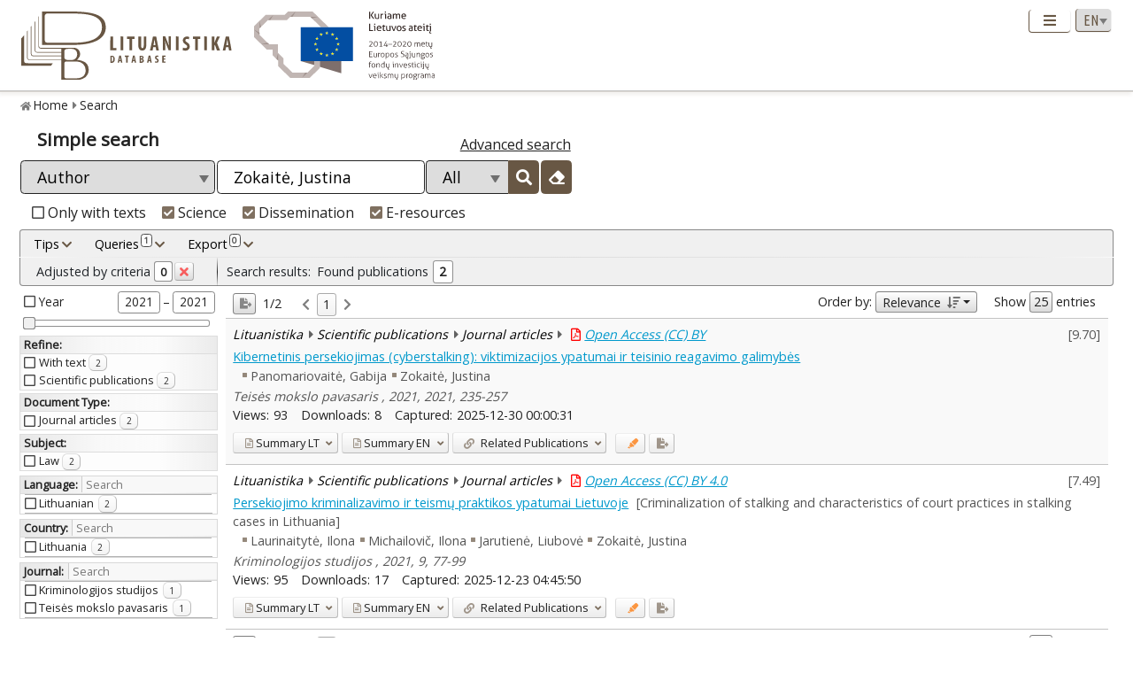

--- FILE ---
content_type: text/html; charset=UTF-8
request_url: https://www.lituanistika.lt/en/search?field=author&query=Zokait%C4%97%2C+Justina&scope=science,internet,dissemination
body_size: 13247
content:
<!DOCTYPE html PUBLIC "-//W3C//DTD XHTML 1.0 Transitional//EN" "http://www.w3.org/TR/xhtml1/DTD/xhtml1-transitional.dtd">
<html xmlns="http://www.w3.org/1999/xhtml" xmlns:og="http://ogp.me/ns#"
      xmlns:fb="https://www.facebook.com/2008/fbml" dir="ltr" xml:lang="en" lang="en">
<head profile="http://www.w3.org/2005/10/profile">
<meta content="width=device-width,initial-scale=1" name="viewport" />
<link rel="canonical" href="https://www.lituanistika.lt/en/search" />
<link href="/favicon.png?timestamp=2020-10-30" rel="shortcut icon" type="image/png" />
<link href="/favicon.png?timestamp=2020-10-30" rel="icon" type="image/png" />
<meta content="text/html; charset=utf-8" http-equiv="Content-Type" /> 
<meta content="KUSoftas CMS" name="generator" />
<meta content="IE=edge" http-equiv="X-UA-Compatible" />
<meta name="format-detection" content="telephone=no">
<meta content="Lituanistika | Simple search" name="dc.title" />
 
<meta content="Simple search" name="dc.description" />
<meta content="Simple search" name="dc.subject" />
<meta content="en" name="dc.language" />
<meta content="Text" name="dc.type" />
<meta content="Lietuvos mokslo taryba (LMT)" name="dc.creator" />
<meta content="Lietuvos mokslo taryba (LMT)" name="dc.rightsHolder" />
  
<meta content="Simple search" name="description" /> 
<title>Lituanistika | Simple search</title>  


<link rel="stylesheet" href="/cms/srv/lib/jquery-ui/css/smoothness/jquery-ui.min.css" type="text/css"></link><link rel="stylesheet" href="/cms/srv/lib/SlickNav/dist/slicknav.min.css" type="text/css"></link><link rel="stylesheet" href="/cms/srv/lib/DataTables/media/css/jquery.dataTables.css" type="text/css"></link><link rel="stylesheet" href="/cms/srv/lib/font-awesome/css/font-awesome.min.css" type="text/css"></link><link rel="stylesheet" href="/cms/srv/lib/academicons/css/academicons.min.css" type="text/css"></link><link rel="stylesheet" href="/cms/srv/lib/bootstrap/css/bootstrap.min.css" type="text/css"></link>
<link rel="stylesheet" href="/cms/srv/program/css/cms.css" type="text/css"></link><link rel="stylesheet" href="/cms/tmp/scss_cache/skin-c4b7a8d56e99d7834507541a7dc678a4.css" type="text/css"></link><link rel="stylesheet" href="/cms/tmp/scss_cache/skin-custom-9a699d76de33c73ecb7c4924e2840de6.css" type="text/css"></link> 
<link rel="stylesheet" href="/cms/tmp/scss_cache/skin-search-beab0eb37e078960f9d3b40ff3238dd9.css" type="text/css"></link> 


<!-- Facebook metadata -->
<meta property="og:title" content="Simple search">
<meta property="og:type" content="website">
<meta property="og:url" content="https://www.lituanistika.lt/en/search">
<meta property="og:image" content="https://www.lituanistika.lt/skin/images/logo-lt-social.jpg?date=2021-01-02"><meta property="og:image:secure_url" content="https://www.lituanistika.lt/skin/images/logo-lt-social.jpg?date=2021-01-02"> 
<meta property="og:description" content="Simple search">
<meta property="og:site_name" content="Lituanistika">
<meta property="og:locale" content="en_EN">
<!-- End Facebook metadata --><!-- Twitter metadata -->
<meta name="twitter:title" content="Simple search">
<meta name="twitter:card" content="summary">
<meta name="twitter:url" content="https://www.lituanistika.lt/en/search">
<meta name="twitter:image" content="https://www.lituanistika.lt/skin/images/logo-lt-social.jpg"> 
<meta name="twitter:description" content="Simple search">

<!-- End Twitter metadata --><!-- Google Analytics -->
<script async src="https://www.googletagmanager.com/gtag/js?id=UA-42788298-5"></script>
<script>
  window.dataLayer = window.dataLayer || [];
  function gtag(){ dataLayer.push(arguments); }
  gtag('js', new Date());
  gtag('config', 'UA-42788298-5');
</script>
<!-- End Google Analytics -->
</head>
<body style="font-size: 100%; display: none">
<a name="top"></a>
<div id="isMobile" style="position: absolute"></div>
<div class="skin container-fluid">
	<div id="skin-header-area" class="skin-header-area">
		<div class="skin-header-area-background"></div>
		<div class="div-table skin-header-container">
			<div class="skin-header-container-background"></div>
			<div class="div-table-row skin-header-container-row">
				<div class="div-table-cell skin-header-logo">
					<div class="div-table-cell">
						<a href="https://www.lituanistika.lt/en"><img class="ldb" src="https://www.lituanistika.lt/skin/images/logo-en.svg" alt="Lituanistika"/></a>
						<div class="skin-christmas skin-christmas-tree"></div>
					</div>
					<div class="div-table-cell">
						<a href="https://www.esf.lt" rel="nofollow" target="_blank"><img class="esfa" src="https://www.lituanistika.lt/skin/images/esfa.svg" alt="Europos socialinio fondo agentūra"/></a>
					</div> 
				</div>
				<div class="div-table-cell skin-header-tools">
					<div class="div-table skin-header-tools-area">
						<div class="div-table-cell skin-header-menu"> 
							<ul id="skin-menu" class="skin-header-menu-list"><li class="current"><a href="https://www.lituanistika.lt/en/search">Search</a></li><li><a href="https://www.lituanistika.lt/en/project">Project</a></li><li><a href="https://www.minfolit.lt/eks" target='_blank'>Expertise</a></li><li><a href="https://www.lituanistika.lt/en#contacts">Contacts</a></li></ul>
						</div>
						<div id="skin-menu-mobile-button" class="skin-menu-mobile-button" style="display: none">
							<a class="skin-mobile-button"><i class="fas fa-bars"></i></a>
						</div>
						<div class="div-table-cell skin-header-lang"> 
							
							<select id="skin-header-lang" title="Select language">
																<option value="https://www.lituanistika.lt/">LT</option>
																<option value="https://www.lituanistika.lt/en"  selected="selected">EN</option>
															</select>
						</div>
					</div>
				</div>
			</div>

		</div>
	</div>
	<div id="skin-menu-mobile-container" class="skin-menu-mobile-container" style="display: none">
		<ul id="skin-menu-mobile" class="skin-menu-mobile"></ul>
	</div>
	
<hr class="skin-page-separator">
<div class="skin-path-area"><div class="skin-path"><ul id="skin-path" class="skin-path-list"><li class="first"><a href="https://www.lituanistika.lt/en">Home</a></li><li class="last"><a href="https://www.lituanistika.lt/en/search">Search</a></li></ul></div></div>
<div class="skin-page-area">














 

<script>
	var idxList = {"doc.text":"All","doc.meta.title":"Titles","doc.meta.author":"Authors and Other Organizers","doc.meta.source.text":"Sources","doc.meta.subject.strict":"Keywords, Content, Summary","doc.meta.publish":"Publishing Data","doc.meta.notes":"Notes","doc.meta.id":"ISSN, ISBN, DOI & etc."};
	var typList = {"book":"Books & books parts","article":"Journal articles","thesis":"Dissertations","internet":"Internet sources"};
	var setList = {"science":"Scientific publications","dissemination":"Dissemination publications","internet":"Electronic resources"};
	var theList = {"archaeology":"Archaeology","education":"Education","economics":"Economics","ethnology":"Ethnology","philosophy":"Philosophy","history":"History","lnguistics":"Linguistics","communication":"Communication","literary":"Literary Studies","arts":"Arts","musicology":"Musicology","political":"Political sciences","psychology":"Psychology","sociology":"Sociology","law":"Law","theology":"Theology","management":"Management"};
	var lngList = {"ab":"Abkhazian","aa":"Afar","af":"Afrikaans","ay":"Aymara","ga":"Irish","ak":"Akan","sq":"Albanian","am":"Amharic","en":"English","ar":"Arabic","an":"Aragonese","hy":"Armenian","as":"Assamese","av":"Avaric","ae":"Avestan","az":"Azerbaijani","be":"Belarusian","bm":"Bambara","ba":"Bashkir","eu":"Basque","cu":"Church\u00a0Slavic; Old\u00a0Slavonic; Church\u00a0Slavonic; Old\u00a0Bulgarian; Old\u00a0Church\u00a0Slavonic","bn":"Bengali","bh":"Bihari languages","bi":"Bislama","bs":"Bosnian","dz":"Dzongkha","br":"Breton","bg":"Bulgarian","ch":"Chamorro","ce":"Chechen","cs":"Czech","ny":"Chichewa; Chewa; Nyanja","cv":"Chuvash","da":"Danish","za":"Zhuang; Chuang","eo":"Esperanto","et":"Estonian","ee":"Ewe","fo":"Faroese","fj":"Fijian","fy":"Western Frisian","ff":"Fulah","gl":"Galician","el":"Greek, Modern","kl":"Kalaallisut; Greenlandic","ka":"Georgian","gu":"Gujarati","gn":"Guarani","ht":"Haitian; Haitian Creole","ha":"Hausa","he":"Hebrew","hz":"Herero","hi":"Hindi","ho":"Hiri Motu","io":"Ido","ig":"Igbo","id":"Indonesian","ia":"Interlingua (International Auxiliary Language Association)","ie":"Interlingue; Occidental","iu":"Inuktitut","ik":"Inupiaq","is":"Icelandic","es":"Spanish; Castilian","it":"Italian","ja":"Japanese","jv":"Javanese","ii":"Sichuan Yi; Nuosu","yi":"Yiddish","yo":"Yoruba","kn":"Kannada","kr":"Kanuri","ks":"Kashmiri","ca":"Catalan; Valencian","kk":"Kazakh","qu":"Quechua","ki":"Kikuyu; Gikuyu","rw":"Kinyarwanda","zh":"Chinese","ky":"Kirghiz; Kyrgyz","rn":"Rundi","km":"Central Khmer","kv":"Komi","kg":"Kongo","ko":"Korean","kw":"Cornish","co":"Corsican","xh":"Xhosa","cr":"Cree","hr":"Croatian","ku":"Kurdish","kj":"Kuanyama; Kwanyama","lo":"Lao","lv":"Latvian","pl":"Polish","lt":"Lithuanian","li":"Limburgan; Limburger; Limburgish","ln":"Lingala","lb":"Luxembourgish; Letzeburgesch","la":"Latin","lu":"Luba-Katanga","lg":"Ganda","mk":"Macedonian","mg":"Malagasy","ml":"Malayalam","ms":"Malay","dv":"Divehi; Dhivehi; Maldivian","mt":"Maltese","mi":"Maori","mr":"Marathi","mh":"Marshallese","gv":"Manx","my":"Burmese","mn":"Mongolian","nn":"Norwegian Nynorsk; Nynorsk, Norwegian","na":"Nauru","nv":"Navajo; Navaho","ng":"Ndonga","ne":"Nepali","no":"Norwegian","nb":"Bokm\u00e5l, Norwegian; Norwegian Bokm\u00e5l","oj":"Ojibwa","oc":"Occitan (post 1500); Proven\u00e7al","nl":"Dutch; Flemish","or":"Oriya","om":"Oromo","os":"Ossetian; Ossetic","pi":"Pali","pa":"Panjabi; Punjabi","fa":"Persian","nr":"Ndebele, South; South Ndebele","st":"Sotho, Southern","pt":"Portuguese","fr":"French","ps":"Pushto; Pashto","rm":"Romansh","ro":"Romanian; Moldavian; Moldovan","ru":"Russian","sm":"Samoan","sg":"Sango","sa":"Sanskrit","sc":"Sardinian","sr":"Serbian","nd":"Ndebele, North; North Ndebele","se":"Northern Sami","sd":"Sindhi","si":"Sinhala; Sinhalese","gd":"Gaelic; Scottish Gaelic","sk":"Slovak","sl":"Slovenian","so":"Somali","sn":"Shona","sw":"Swahili","su":"Sundanese","fi":"Finnish","ss":"Swati","sv":"Swedish","tg":"Tajik","tl":"Tagalog","ty":"Tahitian","th":"Thai","ta":"Tamil","te":"Telugu","bo":"Tibetan","ti":"Tigrinya","to":"Tonga (Tonga Islands)","tt":"Tatar","ts":"Tsonga","tn":"Tswana","tk":"Turkmen","tr":"Turkish","tw":"Twi","ug":"Uighur; Uyghur","uk":"Ukrainian","ur":"Urdu","uz":"Uzbek","wa":"Walloon","cy":"Welsh","ve":"Venda","hu":"Hungarian","vi":"Vietnamese","de":"German","vo":"Volap\u00fck","wo":"Wolof","zu":"Zulu"};
	var ctrList = {"AF":"Afghanistan","IE":"Ireland","AX":"\u00c5land Islands","AL":"Albania","DZ":"Algeria","AS":"American Samoa","AD":"Andorra","AI":"Anguilla","AO":"Angola","AQ":"Antarctica","AG":"Antigua and Barbuda","AR":"Argentina","AM":"Armenia","AW":"Aruba","AU":"Australia","AT":"Austria","AZ":"Azerbaijan","BS":"Bahamas","BH":"Bahrain","BY":"Belarus","BD":"Bangladesh","BB":"Barbados","BE":"Belgium","BZ":"Belize","BJ":"Benin","BM":"Bermuda","GW":"Guinea-Bissau","BO":"Bolivia (Plurinational State of)","BQ":"Bonaire\t Sint Eustatius and Saba","BA":"Bosnia and Herzegovina","BW":"Botswana","BR":"Brazil","BN":"Brunei Darussalam","BG":"Bulgaria","BF":"Burkina Faso","BI":"Burundi","BT":"Bhutan","BV":"Bouvet Island","TD":"Chad","CZ":"Czechia","CF":"Central African Republic","CL":"Chile","DK":"Denmark","DM":"Dominica","DO":"Dominican Republic","CI":"C\u00f4te d'Ivoire","JE":"Jersey","DJ":"Djibouti","EG":"Egypt","EC":"Ecuador","ER":"Eritrea","EE":"Estonia","ET":"Ethiopia","EU":"Ethiopia","FK":"Falkland Islands (Malvinas)","FO":"Faroe Islands","FJ":"Fiji","PH":"Philippines","GA":"Gabon","GY":"Guyana","GM":"Gambia","GH":"Ghana","GG":"Guernsey","GI":"Gibraltar","GR":"Greece","GD":"Grenada","GL":"Greenland","GE":"Georgia","GU":"Guam","GP":"Guadeloupe","GT":"Guatemala","GN":"Guinea","HT":"Haiti","HM":"Heard Island and McDonald Islands","HN":"Honduras","HK":"Hong Kong","IN":"India","IO":"British Indian Ocean Territory","ID":"Indonesia","IQ":"Iraq","IR":"Iran (Islamic Republic of)","IS":"Iceland","ES":"Spain","IT":"Italy","IL":"Israel","JM":"Jamaica","JP":"Japan","YE":"Yemen","JO":"Jordan","GB":"United Kingdom of Great Britain and Northern Ireland","US":"United States of America","AE":"United Arab Emirates","UM":"United States Minor Outlying Islands","ME":"Montenegro","KY":"Cayman Islands","CX":"Christmas Island","KH":"Cambodia","CM":"Cameroon","CA":"Canada","QA":"Qatar","KZ":"Kazakhstan","KE":"Kenya","CN":"China","CY":"Cyprus","KG":"Kyrgyzstan","KI":"Kiribati","CC":"Cocos (Keeling) Islands","CO":"Colombia","KM":"Comoros","CD":"Congo\t Democratic Republic of the","CG":"Congo","CR":"Costa Rica","HR":"Croatia","CU":"Cuba","CK":"Cook Islands","CW":"Cura\u00e7ao","KW":"Kuwait","LA":"Lao People's Democratic Republic","LV":"Latvia","PL":"Poland","LS":"Lesotho","LB":"Lebanon","LR":"Liberia","LY":"Libya","LI":"Liechtenstein","LT":"Lithuania","LU":"Luxembourg","MG":"Madagascar","YT":"Mayotte","MO":"Macao","MK":"North Macedonia","MY":"Malaysia","MW":"Malawi","MV":"Maldives","ML":"Mali","MT":"Malta","MA":"Morocco","MH":"Marshall Islands","MQ":"Martinique","MU":"Mauritius","MR":"Mauritania","MX":"Mexico","IM":"Isle of Man","VG":"Virgin Islands (British)","VI":"Virgin Islands (U.S.)","MM":"Myanmar","FM":"Micronesia (Federated States of)","MD":"Moldova\t Republic of","MC":"Monaco","MN":"Mongolia","MS":"Montserrat","MZ":"Mozambique","NA":"Namibia","NC":"New Caledonia","NZ":"New Zealand","NR":"Nauru","NP":"Nepal","NG":"Nigeria","NE":"Niger","NI":"Nicaragua","NU":"Niue","NF":"Norfolk Island","NO":"Norway","NL":"Netherlands","OM":"Oman","PK":"Pakistan","PW":"Palau","PS":"Palestine\t State of","PA":"Panama","PG":"Papua New Guinea","PY":"Paraguay","XX":"World Intellectual Property Organization","PE":"Peru","ZA":"South Africa","GS":"South Georgia and the South Sandwich Islands","KR":"Korea\t Republic of","SS":"South Sudan","PN":"Pitcairn","PT":"Portugal","FR":"France","GF":"French Guiana","TF":"French Southern Territories","PF":"French Polynesia","PR":"Puerto Rico","GQ":"Equatorial Guinea","RE":"R\u00e9union","RW":"Rwanda","RO":"Romania","RU":"Russian Federation","TL":"Timor-Leste","SB":"Solomon Islands","SV":"El Salvador","WS":"Samoa","SM":"San Marino","MF":"Saint Martin (French part)","ST":"Sao Tome and Principe","SA":"Saudi Arabia","SC":"Seychelles","PM":"Saint Pierre and Miquelon","SN":"Senegal","KN":"Saint Kitts and Nevis","LC":"Saint Lucia","VC":"Saint Vincent and the Grenadines","RS":"Serbia","KP":"Korea (Democratic People's Republic of)","MP":"Northern Mariana Islands","SL":"Sierra Leone","SG":"Singapore","SY":"Syrian Arab Republic","SK":"Slovakia","SI":"Slovenia","SO":"Somalia","LK":"Sri Lanka","SD":"Sudan","FI":"Finland","SR":"Suriname","BL":"Saint Barth\u00e9lemy","SH":"Saint Helena\t Ascension and Tristan da Cunha","SX":"Sint Maarten (Dutch part)","SJ":"Svalbard and Jan Mayen","SZ":"Eswatini","SE":"Sweden","CH":"Switzerland","TJ":"Tajikistan","TH":"Thailand","TW":"Taiwan\t Province of China","TZ":"Tanzania\t United Republic of","TC":"Turks and Caicos Islands","TG":"Togo","TK":"Tokelau","TO":"Tonga","TT":"Trinidad and Tobago","TN":"Tunisia","TR":"Turkey","TM":"Turkmenistan","TV":"Tuvalu","UG":"Uganda","UA":"Ukraine","UY":"Uruguay","UZ":"Uzbekistan","EH":"Western Sahara","VU":"Vanuatu","VA":"Holy See","VE":"Venezuela (Bolivarian Republic of)","HU":"Hungary","VN":"Viet Nam","DE":"Germany","WF":"Wallis and Futuna","CV":"Cabo Verde","ZM":"Zambia","ZW":"Zimbabwe"};
</script>

<div class="skin-content-area">
	<div class="skin-title">
		<h1>Simple search</h1>
	</div>
	<div id="cms-search-process" class="cms-in-process">
		<div class="cms-in-process-container">
			<div class="cms-in-process-image"></div>
			<div class="cms-in-process-text"></div>
		</div>
	</div>
	<div id="skin-content-search" class="skin-content skin-content-search">
		<form id="skin-search-form" class="skin-search-form">
			<div class="skin-search-url-container">
				
<a href="https://www.lituanistika.lt/en/advanced-search">Advanced search</a>

				<div class="div-table skin-search-input-container">
					
	<div class="div-table-row"><div class="div-table-cell select-container" style="display: none"><select name="op"><option value="and" data-value="+">And</option><option value="or" data-value="">Or</option><option value="not" data-value="-">Not</option></select></div><div class="div-table-cell select-container"><select name="op" style="display: none"><option value="+">And</option><option value="">Or</option><option value="-">Not</option></select><select name="field"><option value="any" data-value="doc.text doc.text_ru">Any word</option><option value="title" data-value="doc.meta.title doc.meta.title_ru">Title</option><option value="author" data-value="doc.meta.author doc.meta.author_ru">Author</option><option value="source" data-value="doc.meta.source.text doc.meta.source.text_ru">Source</option><option value="subject" data-value="doc.meta.subject doc.meta.subject_ru">Theme, subject</option><option value="keyword" data-value="doc.meta.subject.keyword">Subject Category</option><option value="id" data-value="doc.meta.id">ISSN, ISBN, DOI &amp; etc.</option></select></div><div class="div-table-cell skin-search-input"><input type="text" name="query" autocapitalize="none"></div><div class="div-table-cell select-container mode"><select name="mode"><option value="all">All</option><option value="phrase">Phrase</option><option value="any">Any</option></select></div><div class="div-table-cell skin-search-button"><button class="skin-search-button-item" type="submit"><i class="fas fa-search"></i></button></div><div class="div-table-cell skin-search-button"><button class="skin-search-button-clear" type="reset"><i class="fas fa-eraser"></i></button></div></div>

				</div>
			</div>
			<div class="div-table skin-search-scope-container">
				<div class="div-table-row">	
					<div class="div-table-cell">
						<ul>
							<li><input name="text" value="1" type="checkbox" class="skin-checkbox" data-type="checkbox"><label>Only with texts</label></li>
							<li><input name="scope" value="science" type="checkbox" class="skin-checkbox skin-search-scope-item" data-type="checkbox" checked="checked"><label>Science</label></li>
							<li><input name="scope" value="dissemination" type="checkbox" class="skin-checkbox skin-search-scope-item" data-type="checkbox" checked="checked"><label>Dissemination</label></li>
							<li><input name="scope" value="internet" type="checkbox" class="skin-checkbox skin-search-scope-item" data-type="checkbox" checked="checked"><label>E-resources</label></li>
						</ul>
					</div>
				</div>
			</div>
		</form>
		<div id="skin-search-tips-container" class="skin-search-tips jumbotron">
			<div class="skin-search-tips-header">
				<button class="skin-search-tips-button" data-bs-toggle="collapse" data-bs-target="#skin-search-tips">Tips</button>
				<button class="skin-search-tips-button" data-bs-toggle="collapse" data-bs-target="#skin-search-history">Queries<sup><span id="skin-search-history-count" class="badge">0</span></sup></button>
				<button class="skin-search-tips-button" data-bs-toggle="collapse" data-bs-target="#skin-search-export">Export<sup><span id="skin-search-export-count" class="badge">0</span></sup></button>
			</div>
			<div id="skin-search-tips" class="skin-search-tips-body collapse">
				<ul>
	<li>Choose appropriate search field: <strong>Any word</strong>; <strong>Author</strong>; <strong>Title</strong>; <strong>Source</strong>; <strong>ISBN, ISSN, DOI, etc.</strong></li>
	<li>Set the required search method: <strong>All</strong> – texts containing all the words will be found; <strong>Phrase</strong> – the text will be searched as a phrase; <strong>Any</strong> – text that contains at least one of the request words will be found.</li>
	<li><strong>Improve</strong> your search results by selecting one or more filters on the left side of the results list if necessary.</li>
	<li><strong>Lithuanian</strong> and <strong>Cyrillic</strong> alphabet, as well as other foreign languages characters can be replaced with <strong>Latin</strong>, e. g. <em>unabhangigkeitserklarung</em> (<em>unabhängigkeitserklärung</em>); <em>svietimas</em> (<em>švietimas</em>); <em>spoleczne</em> (<em>społeczne</em>); <em>historiografija</em> (<em>historiogrāfijā</em>); <em>Ornament</em> (<em>Орнамент</em>)</li>
	<li>If search results do not match your request please click the button <button type="button" class="btn skin-search-results-cell-button-highlight" style="padding: 3px 4px; border-color: #aaa"><i class="fas fa-highlighter" style="color: #fd7e14; font-size: 12px"></i></button>. The request text will be marked in yellow.
	<li>
		After selecting the <strong>All</strong> or <strong>Any</strong>:
		<ul>
			<li>take advantage of the possibility to change characters. Replace one character with a question mark (<span>?</span>) and several characters with an asterisk (<span>*</span>). The change is possible at the beginning, middle or end of the word, e.g. <em>wom<span>?</span>n</em>; <em>wom<span>?</span>n</em>; <em>histor<span>?</span></em>; <em>scien<span>*</span></em>; <em>lithuan<span>*</span></em>;</li>
			<li>skip hyphens when entering <em>ISSN</em>, <em>ISBN</em>, <em>DOI</em> (the search will work with hyphens, however the results will be better without).</li>
		</ul>
	</li>
	<li>The search result is given a match number, which is calculated according to formulas as in e.g. <em>[8.32]</em>.</i>
</ul>			</div>
			<div id="skin-search-history" class="skin-search-tips-body collapse">
				<div class="hist_dataTable">
					<table cellpadding="0" cellspacing="0" border="0" class="table" id="skin-search-history-table" width="auto">
						<thead>
							<tr>
								<th>No</th>
								<th></th>
								<th>Query</th>
								<th>Count</th>
								<th>Date</th>
								<th></th>
							</tr>
						</thead>
					</table>
				</div>
			</div>
			<div id="skin-search-export" class="skin-search-tips-body collapse">
				<div class="expo_dataTable">
					<table cellpadding="0" cellspacing="0" border="0" class="table" id="skin-search-export-table" width="auto">
						<thead>
							<tr>
								<th>No</th>
								<th class="align-middle"><div class="skin-checkbox-container"><input type="checkbox" class="skin-checkbox"><label></label></div></th>
								<th>Publication</th>
								<th></th>
							</tr>
						</thead>
					</table>
				</div>
				<p class="skin-note">Note: drag and drop to change order</p>
			</div> 
		</div>
		<div id="skin-search-results-empty" class="skin-search-results-empty" style="display: none">
			Nothing found		</div>
		<div id="skin-search-results" class="skin-search-results" style="display: none">
			<hr>
			<div class="div-table">
				<div class="div-table-row">
					<div id="skin-search-results-filter" class="div-table-cell">
						<div class="skin-search-filter-container">
							<div class="card">
								<div class="card-body">
									<div class="div-table skin-search-filter-header">
										<div class="div-table-row">
											<div class="div-table-cell">
												<h5 class="card-title">
													<div class="div-table-cell">Adjusted by criteria</div>
													<div class="div-table-cell"><span class="skin-search-results-count badge badge-secondary">0</span></div>
													<div class="div-table-cell"><button type="button" class="btn clr" ><i class="fas fa-times"></i></button></div>
												</h5>
											</div>
										</div>
									</div>
								</div>
							</div>
							<form id="skin-search-filter-form">
								<table class="filter-minmax">
									<tr>
										<td class="filter-minmax-checkbox">
											<input id="year" name="fminmax" class="skin-checkbox" type="checkbox" data-field="doc.meta.year" data-code="year" data-type="minmax"><label></label><label class="title">Year</label>
											<input name="fmin" type="hidden" value="0">
											<input name="fmax" type="hidden" value="0">
										</td>
										<td class="filter-minmax-min"><div data-type="min">2010</div></td>
										<td class="filter-minmax-sep">&ndash;</td>
										<td class="filter-minmax-max"><div data-type="max">2030</div></td>
									</tr>
									<tr><td colspan="4"><div class="filter-minmax-slider"></div></td></tr>
								</table>
								<table class="filter-group" data-expanded="1" data-name="refine">
									<tr><td class="filter-group-label" colspan="2"><a></a><span class="group-title">Refine</span>:</td></tr>
																											<tr id="text-c4ca4238a0b923820dcc509a6f75849b" class="filter-group-checkbox-row">
										<td class="filter-group-checkbox">
											<input id="doc-meta-text-c4ca4238a0b923820dcc509a6f75849b" name="fcheck" type="checkbox" class="skin-checkbox" data-field="doc.meta.text" data-item="c4ca4238a0b923820dcc509a6f75849b" data-code="text"  data-type="list"><span></span>
										</td>
										<td>
											<span class="title">With text												<span class="badge badge-secondary">0</span>
											</span>
										</td>
									</tr>
																																													<tr id="scope-fb5c7f9bb4b32ce2f3bff4662f1ab27b" class="filter-group-checkbox-row">
										<td class="filter-group-checkbox">
											<input id="doc-meta-set-fb5c7f9bb4b32ce2f3bff4662f1ab27b" name="fcheck" type="checkbox" class="skin-checkbox" data-field="doc.meta.set" data-item="fb5c7f9bb4b32ce2f3bff4662f1ab27b" data-code="scope" data-type="list"><span></span>
										</td>
										<td>
											<span class="title">Scientific publications
												<span class="badge badge-secondary">0</span>
											</span>
										</td>
									</tr>
																																				<tr id="scope-3e887dc390b1fd522ce5b0adda058e12" class="filter-group-checkbox-row">
										<td class="filter-group-checkbox">
											<input id="doc-meta-set-3e887dc390b1fd522ce5b0adda058e12" name="fcheck" type="checkbox" class="skin-checkbox" data-field="doc.meta.set" data-item="3e887dc390b1fd522ce5b0adda058e12" data-code="scope" data-type="list"><span></span>
										</td>
										<td>
											<span class="title">Dissemination publications
												<span class="badge badge-secondary">0</span>
											</span>
										</td>
									</tr>
																																				<tr id="scope-c3581516868fb3b71746931cac66390e" class="filter-group-checkbox-row">
										<td class="filter-group-checkbox">
											<input id="doc-meta-set-c3581516868fb3b71746931cac66390e" name="fcheck" type="checkbox" class="skin-checkbox" data-field="doc.meta.set" data-item="c3581516868fb3b71746931cac66390e" data-code="scope" data-type="list"><span></span>
										</td>
										<td>
											<span class="title">Electronic resources
												<span class="badge badge-secondary">0</span>
											</span>
										</td>
									</tr>
															
																</table>
																<table class="filter-group" data-expanded="1" data-name="type">
									<tr><td class="filter-group-label" colspan="2"><a></a><span class="group-title">Document Type</span><span class="separator">:</a></td></tr>
																																				<tr id="type-821f03288846297c2cf43c34766a38f7" class="filter-group-checkbox-row">
										<td class="filter-group-checkbox">
											<input id="doc-meta-type-821f03288846297c2cf43c34766a38f7" name="fcheck" type="checkbox" class="skin-checkbox" data-field="doc.meta.type" data-item="821f03288846297c2cf43c34766a38f7" data-code="type" data-type="list"><span></span>
										</td>
										<td>
											<span class="title">Books & books parts
												<span class="badge badge-secondary">0</span>
											</span>
										</td>
									</tr>
																																				<tr id="type-92a2b5cb9c6906035c2864fa225e1940" class="filter-group-checkbox-row">
										<td class="filter-group-checkbox">
											<input id="doc-meta-type-92a2b5cb9c6906035c2864fa225e1940" name="fcheck" type="checkbox" class="skin-checkbox" data-field="doc.meta.type" data-item="92a2b5cb9c6906035c2864fa225e1940" data-code="type" data-type="list"><span></span>
										</td>
										<td>
											<span class="title">Journal articles
												<span class="badge badge-secondary">0</span>
											</span>
										</td>
									</tr>
																																				<tr id="type-2ef71e68b4ad97f630480bcebc1842fb" class="filter-group-checkbox-row">
										<td class="filter-group-checkbox">
											<input id="doc-meta-type-2ef71e68b4ad97f630480bcebc1842fb" name="fcheck" type="checkbox" class="skin-checkbox" data-field="doc.meta.type" data-item="2ef71e68b4ad97f630480bcebc1842fb" data-code="type" data-type="list"><span></span>
										</td>
										<td>
											<span class="title">Dissertations
												<span class="badge badge-secondary">0</span>
											</span>
										</td>
									</tr>
																																				<tr id="type-c3581516868fb3b71746931cac66390e" class="filter-group-checkbox-row">
										<td class="filter-group-checkbox">
											<input id="doc-meta-type-c3581516868fb3b71746931cac66390e" name="fcheck" type="checkbox" class="skin-checkbox" data-field="doc.meta.type" data-item="c3581516868fb3b71746931cac66390e" data-code="type" data-type="list"><span></span>
										</td>
										<td>
											<span class="title">Internet sources
												<span class="badge badge-secondary">0</span>
											</span>
										</td>
									</tr>
															
								</table>
																								<table class="filter-group" data-expanded="1" data-name="subject">
									<tr><td class="filter-group-label" colspan="2"><a></a><span class="group-title">Subject</span><span class="separator">:</a></td></tr>
																																				<tr id="subject-56c79c07ff3465e8d7344ffc290e5aff" class="filter-group-checkbox-row">
										<td class="filter-group-checkbox">
											<input id="doc-meta-theme-56c79c07ff3465e8d7344ffc290e5aff" name="fcheck" type="checkbox" class="skin-checkbox" data-field="doc.meta.theme" data-item="56c79c07ff3465e8d7344ffc290e5aff" data-code="subject" data-type="list"><span></span>
										</td>
										<td>
											<span class="title">Archaeology
												<span class="badge badge-secondary">0</span>
											</span>
										</td>
									</tr>
																																				<tr id="subject-d0bb80aabb8619b6e35113f02e72752b" class="filter-group-checkbox-row">
										<td class="filter-group-checkbox">
											<input id="doc-meta-theme-d0bb80aabb8619b6e35113f02e72752b" name="fcheck" type="checkbox" class="skin-checkbox" data-field="doc.meta.theme" data-item="d0bb80aabb8619b6e35113f02e72752b" data-code="subject" data-type="list"><span></span>
										</td>
										<td>
											<span class="title">Education
												<span class="badge badge-secondary">0</span>
											</span>
										</td>
									</tr>
																																				<tr id="subject-6b9ed75dae7a1e692073fc400b558ea4" class="filter-group-checkbox-row">
										<td class="filter-group-checkbox">
											<input id="doc-meta-theme-6b9ed75dae7a1e692073fc400b558ea4" name="fcheck" type="checkbox" class="skin-checkbox" data-field="doc.meta.theme" data-item="6b9ed75dae7a1e692073fc400b558ea4" data-code="subject" data-type="list"><span></span>
										</td>
										<td>
											<span class="title">Economics
												<span class="badge badge-secondary">0</span>
											</span>
										</td>
									</tr>
																																				<tr id="subject-c9a02f556ad49a7667e7f984c8e2ef52" class="filter-group-checkbox-row">
										<td class="filter-group-checkbox">
											<input id="doc-meta-theme-c9a02f556ad49a7667e7f984c8e2ef52" name="fcheck" type="checkbox" class="skin-checkbox" data-field="doc.meta.theme" data-item="c9a02f556ad49a7667e7f984c8e2ef52" data-code="subject" data-type="list"><span></span>
										</td>
										<td>
											<span class="title">Ethnology
												<span class="badge badge-secondary">0</span>
											</span>
										</td>
									</tr>
																																				<tr id="subject-225ab6cdf797eae79495ff584a46dfd2" class="filter-group-checkbox-row">
										<td class="filter-group-checkbox">
											<input id="doc-meta-theme-225ab6cdf797eae79495ff584a46dfd2" name="fcheck" type="checkbox" class="skin-checkbox" data-field="doc.meta.theme" data-item="225ab6cdf797eae79495ff584a46dfd2" data-code="subject" data-type="list"><span></span>
										</td>
										<td>
											<span class="title">Philosophy
												<span class="badge badge-secondary">0</span>
											</span>
										</td>
									</tr>
																																				<tr id="subject-3cd15f8f2940aff879df34df4e5c2cd1" class="filter-group-checkbox-row">
										<td class="filter-group-checkbox">
											<input id="doc-meta-theme-3cd15f8f2940aff879df34df4e5c2cd1" name="fcheck" type="checkbox" class="skin-checkbox" data-field="doc.meta.theme" data-item="3cd15f8f2940aff879df34df4e5c2cd1" data-code="subject" data-type="list"><span></span>
										</td>
										<td>
											<span class="title">History
												<span class="badge badge-secondary">0</span>
											</span>
										</td>
									</tr>
																																				<tr id="subject-373b9a9a2ab458b5f036d8a5d9dec417" class="filter-group-checkbox-row">
										<td class="filter-group-checkbox">
											<input id="doc-meta-theme-373b9a9a2ab458b5f036d8a5d9dec417" name="fcheck" type="checkbox" class="skin-checkbox" data-field="doc.meta.theme" data-item="373b9a9a2ab458b5f036d8a5d9dec417" data-code="subject" data-type="list"><span></span>
										</td>
										<td>
											<span class="title">Linguistics
												<span class="badge badge-secondary">0</span>
											</span>
										</td>
									</tr>
																																				<tr id="subject-979b93285de87c4731fc824bd9e4ba75" class="filter-group-checkbox-row">
										<td class="filter-group-checkbox">
											<input id="doc-meta-theme-979b93285de87c4731fc824bd9e4ba75" name="fcheck" type="checkbox" class="skin-checkbox" data-field="doc.meta.theme" data-item="979b93285de87c4731fc824bd9e4ba75" data-code="subject" data-type="list"><span></span>
										</td>
										<td>
											<span class="title">Communication
												<span class="badge badge-secondary">0</span>
											</span>
										</td>
									</tr>
																																				<tr id="subject-41ecb8601df0b4cdfdf14f7b815908ec" class="filter-group-checkbox-row">
										<td class="filter-group-checkbox">
											<input id="doc-meta-theme-41ecb8601df0b4cdfdf14f7b815908ec" name="fcheck" type="checkbox" class="skin-checkbox" data-field="doc.meta.theme" data-item="41ecb8601df0b4cdfdf14f7b815908ec" data-code="subject" data-type="list"><span></span>
										</td>
										<td>
											<span class="title">Literary Studies
												<span class="badge badge-secondary">0</span>
											</span>
										</td>
									</tr>
																																				<tr id="subject-96930e61e073920d9327ad9b3ab58071" class="filter-group-checkbox-row">
										<td class="filter-group-checkbox">
											<input id="doc-meta-theme-96930e61e073920d9327ad9b3ab58071" name="fcheck" type="checkbox" class="skin-checkbox" data-field="doc.meta.theme" data-item="96930e61e073920d9327ad9b3ab58071" data-code="subject" data-type="list"><span></span>
										</td>
										<td>
											<span class="title">Arts
												<span class="badge badge-secondary">0</span>
											</span>
										</td>
									</tr>
																																				<tr id="subject-8b573b4510c1a532f35f11f194252ec9" class="filter-group-checkbox-row">
										<td class="filter-group-checkbox">
											<input id="doc-meta-theme-8b573b4510c1a532f35f11f194252ec9" name="fcheck" type="checkbox" class="skin-checkbox" data-field="doc.meta.theme" data-item="8b573b4510c1a532f35f11f194252ec9" data-code="subject" data-type="list"><span></span>
										</td>
										<td>
											<span class="title">Musicology
												<span class="badge badge-secondary">0</span>
											</span>
										</td>
									</tr>
																																				<tr id="subject-df1f057434a08af54f6483994acf83b0" class="filter-group-checkbox-row">
										<td class="filter-group-checkbox">
											<input id="doc-meta-theme-df1f057434a08af54f6483994acf83b0" name="fcheck" type="checkbox" class="skin-checkbox" data-field="doc.meta.theme" data-item="df1f057434a08af54f6483994acf83b0" data-code="subject" data-type="list"><span></span>
										</td>
										<td>
											<span class="title">Political sciences
												<span class="badge badge-secondary">0</span>
											</span>
										</td>
									</tr>
																																				<tr id="subject-1231d487d9ac27b6579556329bf2a71b" class="filter-group-checkbox-row">
										<td class="filter-group-checkbox">
											<input id="doc-meta-theme-1231d487d9ac27b6579556329bf2a71b" name="fcheck" type="checkbox" class="skin-checkbox" data-field="doc.meta.theme" data-item="1231d487d9ac27b6579556329bf2a71b" data-code="subject" data-type="list"><span></span>
										</td>
										<td>
											<span class="title">Psychology
												<span class="badge badge-secondary">0</span>
											</span>
										</td>
									</tr>
																																				<tr id="subject-995b603f02d9a1d9bcc30de50535099e" class="filter-group-checkbox-row">
										<td class="filter-group-checkbox">
											<input id="doc-meta-theme-995b603f02d9a1d9bcc30de50535099e" name="fcheck" type="checkbox" class="skin-checkbox" data-field="doc.meta.theme" data-item="995b603f02d9a1d9bcc30de50535099e" data-code="subject" data-type="list"><span></span>
										</td>
										<td>
											<span class="title">Sociology
												<span class="badge badge-secondary">0</span>
											</span>
										</td>
									</tr>
																																				<tr id="subject-829a56cc8ffa56209e3a10b80d0bbdf8" class="filter-group-checkbox-row">
										<td class="filter-group-checkbox">
											<input id="doc-meta-theme-829a56cc8ffa56209e3a10b80d0bbdf8" name="fcheck" type="checkbox" class="skin-checkbox" data-field="doc.meta.theme" data-item="829a56cc8ffa56209e3a10b80d0bbdf8" data-code="subject" data-type="list"><span></span>
										</td>
										<td>
											<span class="title">Law
												<span class="badge badge-secondary">0</span>
											</span>
										</td>
									</tr>
																																				<tr id="subject-3d5f2683ed82dba62932e34f624f32f0" class="filter-group-checkbox-row">
										<td class="filter-group-checkbox">
											<input id="doc-meta-theme-3d5f2683ed82dba62932e34f624f32f0" name="fcheck" type="checkbox" class="skin-checkbox" data-field="doc.meta.theme" data-item="3d5f2683ed82dba62932e34f624f32f0" data-code="subject" data-type="list"><span></span>
										</td>
										<td>
											<span class="title">Theology
												<span class="badge badge-secondary">0</span>
											</span>
										</td>
									</tr>
																																				<tr id="subject-d10af457daa1deed54e2c36b5f295e7e" class="filter-group-checkbox-row">
										<td class="filter-group-checkbox">
											<input id="doc-meta-theme-d10af457daa1deed54e2c36b5f295e7e" name="fcheck" type="checkbox" class="skin-checkbox" data-field="doc.meta.theme" data-item="d10af457daa1deed54e2c36b5f295e7e" data-code="subject" data-type="list"><span></span>
										</td>
										<td>
											<span class="title">Management
												<span class="badge badge-secondary">0</span>
											</span>
										</td>
									</tr>
															
								</table>
																								<div class="filter-group-area"  style="display: none" data-field="doc.meta.language" data-expanded="0" data-name="language">
									<div class="filter-group-label">
										<div><a></a><span class="group-title">Language</span><span class="separator">:</a></div>
										<div class="filter"><input type="text" class="cms-form-input" placeholder="Search"></div>
									</div>
									<table cellpadding="0" cellspacing="0" border="0" class="table" id="filter-group-table-lng" width="100%">
										<thead>
											<tr>
												<th></th>
												<th></th>
												<th></th>
												<th></th>
											</tr>
										</thead>
									</table>
								</div>
																								<div class="filter-group-area"  style="display: none" data-field="doc.meta.country" data-expanded="0" data-name="country">
									<div class="filter-group-label">
										<div><a></a><span class="group-title">Country</span><span class="separator">:</a></div>
										<div class="filter"><input type="text" class="cms-form-input" placeholder="Search"></div>
									</div>
									<table cellpadding="0" cellspacing="0" border="0" class="table" id="filter-group-table-ctr" width="100%">
										<thead>
											<tr>
												<th></th>
												<th></th>
												<th></th>
												<th></th>
											</tr>
										</thead>
									</table>
								</div>
																<div class="filter-group-area"  style="display: none" data-field="doc.meta.journal" data-expanded="0" data-name="journal">
									<div class="filter-group-label">
										<div><a></a><span class="group-title">Journal</span><span class="separator">:</a></div>
										<div class="filter"><input type="text" class="cms-form-input" placeholder="Search"></div>
									</div>
									<table cellpadding="0" cellspacing="0" border="0" class="table" id="filter-group-table-jnl" width="100%">
										<thead>
											<tr>
												<th></th>
												<th></th>
												<th></th>
												<th></th>
											</tr>
										</thead>
									</table>
								</div>
							</form>
						</div>
					</div>
					<div class="div-table-cell">
						<div class="card">
							<div class="card-body">
								<div class="div-table">
									<div class="div-table-row">
										<div class="div-table-cell">
											<div class="div-table-cell adjust">
												<a id="skin-search-iphone-adjust" class="skin-search-iphone-adjust">
													<i class="fas fa-chevron-left"></i><span class="skin-search-results-text">Adjust<span id="skin-search-results-count-iphone" class="skin-search-results-count badge badge-secondary sup">0</span></span>
												</a>
											</div>
											<div class="div-table-cell results">
												<h5 class="card-title">
													<span class="skin-search-results-text">Search results:</span><span class="skin-search-results-text-found">Found publications</span>
												</h5>
											</div>
											<div class="div-table-cell count">
												<span id="skin-search-results-count" class="skin-search-results-count badge badge-secondary"></span>
											</div>
										</div>
									</div>
								</div>
							</div>
						</div>
						<table cellpadding="0" cellspacing="0" border="0" class="display" id="skin-search-results-table">
							<thead style="display: none">
								<tr>
									<th></th>
									<th></th>
								</tr>
							</thead>
						</table>
					</div>
				</div>
			</div>
		</div>
		<div id="skin-search-error" class="skin-search-error" style="display: none"></div>
		<div id="skin-search-results-cell-text-template" style="display: none">
			<div class="skin-search-results-cell-container">
				<div class="skin-search-results-cell-top-container">
					<span class="skin-search-results-cell-top-scope">Lituanistika</span><span class="skin-search-results-cell-top-divider"><i class="fas fa-caret-right"></i></span><span class="skin-search-results-cell-top-scope-content"></span><span class="skin-search-results-cell-top-divider"><i class="fas fa-caret-right"></i></span><span class="skin-search-results-cell-top-type"></span><span class="skin-search-results-cell-top-divider pdf link"><i class="fas fa-caret-right"></i></span><span class="skin-search-results-cell-top-pdf"><i class="far fa-file-pdf"></i><a class="download" href="" target="_blank"></a></span><span class="skin-search-results-cell-top-link"><i class="ai ai-open-access"></i><a class="download" href="" target="_blank"></a></span><span class="skin-search-results-cell-top-score">[<span class="skin-search-results-cell-top-score-content"></span>]</span>
				</div>
				<div class="skin-search-results-cell-title-container">
					<a class="skin-search-results-cell-title" href="https://www.lituanistika.lt" target="_blank"></a>
					<span class="skin-search-results-cell-title-other"></span>
				</div>
				<div class="skin-search-results-cell-author-container">
					<span class="skin-search-results-cell-author"></span>
				</div>
				<div class="skin-search-results-cell-source-container">
					<span class="skin-search-results-cell-source"></span>
				</div>
				<div class="skin-search-results-cell-metrics-container" style="display: none">
					<span class="skin-search-results-cell-metrics-views" style="display: none">Views:<span></span></span>
					<span class="skin-search-results-cell-metrics-downloads" style="display: none">Downloads:<span></span></span>
					<span class="skin-search-results-cell-metrics-timestamp" style="display: none">Captured:<span></span></span>
				</div>
				<div class="skin-search-results-cell-buttons btn-group" data-type="">
					<!--
					<button type="button" class="btn result-btn skin-search-results-cell-button-keywords" data-type="keywords"><i></i><span>Keywords</span></button>
					-->
					<button type="button" class="btn result-btn skin-search-results-cell-button-summary-lt" data-type="summary-lt"><i class="far fa-file-alt"></i><span>Summary</span>&nbsp;LT</button>
					<button type="button" class="btn result-btn  skin-search-results-cell-button-summary-en" data-type="summary-en"><i class="far fa-file-alt"></i><span>Summary</span>&nbsp;EN</button>
					<button type="button" class="btn result-btn  skin-search-results-cell-button-contents" data-type="contents"><i class="far fa-list-alt"></i><span>Contents</span></button>
					<button type="button" class="btn result-btn  skin-search-results-cell-button-reviews" data-type="reviews"><i class="far fa-comments"></i><span>Reviews</span></button>
					<button type="button" class="btn result-btn  skin-search-results-cell-button-parts" data-type="parts"><i class="fas fa-chart-pie"></i><span>Parts</span></button>
					<button type="button" class="btn result-btn  skin-search-results-cell-button-relations" data-type="relations"><i class="fas fa-link"></i> <span>Related Publications</span></button>
					<button type="button" class="btn result-btn-icon skin-search-results-cell-button-highlight" data-type="highlight"><i class="fas fa-highlighter"></i></button>
					<button title="Added to export" data-ok="Added to export" data-false="Already added to export" type="button" class="btn result-btn-icon skin-search-results-cell-button-export"><!--<i class="fas fa-file-export"></i>--></button>
				</div>
				<div class="skin-search-results-cell-content" style="display: none"></div>
			</div>
		</div>
	</div>
	<div id="skin-search-order-select-template" style="display: none">
		<input type="hidden">
		<button class="btn btn-secondary dropdown-toggle" type="button" data-bs-toggle="dropdown">Relevance<i class="fas fa-sort-numeric-down-alt"></i><span class="next">, Title<i class="fas fa-sort-alpha-down"></i></span><span class="caret"></span></button>
		<ul class="dropdown-menu" role="menu" aria-labelledby="5eb0465d59272">
		  <li role="presentation"><a role="menuitem" tabindex="-1" data-value='score,desc;doc.meta.bib.sort_lt'>Relevance<i class="fas fa-sort-amount-down"></i><span class="next"><span class="next">, Title<i class="fas fa-sort-amount-down-alt"></i></span></span></a></li>
		  <li role="presentation"><a role="menuitem" tabindex="-1" data-value='doc.meta.bib.sort_lt'>Title<i class="fas fa-sort-amount-down-alt"></i></a></li>
		  <li role="presentation"><a role="menuitem" tabindex="-1" data-value='doc.meta.year,desc;doc.meta.bib.sort_lt'>Year<i class="fas fa-sort-amount-down"></i><span class="next">, Title<i class="fas fa-sort-amount-down-alt"></i></span></a></li>
		  <li role="presentation"><a role="menuitem" tabindex="-1" data-value='doc.meta.created,desc;doc.pid,desc'>Created<i class="fas fa-sort-amount-down"></i></a></li>
		</ul>
	</div>
	<div id="skin-search-url-template" style="display: none">
		<div class="url-table">
			<div class="url-table-row">
				<div class="url-button url-table-cell"><a class="copy cms-form-submit"><i class="far fa-copy"></i></a></div>
				<div class="url-text url-table-cell"></div>
			</div>
		</div>
		<a class="simple" href="https://www.lituanistika.lt/en/search"></a>
		<a class="extended" href="https://www.lituanistika.lt/en/advanced-search"></a>
	</div>
</div>
<form id="skin-search-export-form" method="post" action="https://www.lituanistika.lt/export" target="_blank" style="display: none">
	<div class="text">https://www.lituanistika.lt/export</div>
	<div class="word">https://www.lituanistika.lt/export-word</div>
	<input name="format" type="hidden">
	<input name="list" type="hidden">
</form>
<script>
	var facetItemList = {"c4ca4238a0b923820dcc509a6f75849b":"1","fb5c7f9bb4b32ce2f3bff4662f1ab27b":"science","3e887dc390b1fd522ce5b0adda058e12":"dissemination","c3581516868fb3b71746931cac66390e":"internet","821f03288846297c2cf43c34766a38f7":"book","92a2b5cb9c6906035c2864fa225e1940":"article","2ef71e68b4ad97f630480bcebc1842fb":"thesis","56c79c07ff3465e8d7344ffc290e5aff":"archaeology","d0bb80aabb8619b6e35113f02e72752b":"education","6b9ed75dae7a1e692073fc400b558ea4":"economics","c9a02f556ad49a7667e7f984c8e2ef52":"ethnology","225ab6cdf797eae79495ff584a46dfd2":"philosophy","3cd15f8f2940aff879df34df4e5c2cd1":"history","373b9a9a2ab458b5f036d8a5d9dec417":"lnguistics","979b93285de87c4731fc824bd9e4ba75":"communication","41ecb8601df0b4cdfdf14f7b815908ec":"literary","96930e61e073920d9327ad9b3ab58071":"arts","8b573b4510c1a532f35f11f194252ec9":"musicology","df1f057434a08af54f6483994acf83b0":"political","1231d487d9ac27b6579556329bf2a71b":"psychology","995b603f02d9a1d9bcc30de50535099e":"sociology","829a56cc8ffa56209e3a10b80d0bbdf8":"law","3d5f2683ed82dba62932e34f624f32f0":"theology","d10af457daa1deed54e2c36b5f295e7e":"management"};
</script>

	
		
		
		
		
		
			
	<script>
		var request = { query: '' };
		request['query'] = JSON.parse('["Zokait\u0117, Justina"]');										request['field'] = JSON.parse('["author"]');		request['scope'] = JSON.parse('["science,internet,dissemination"]');			</script>


</div>
	
	<div class="skin-footer" style="display: none">
		<div class="div-table" style="margin: 0px auto">
			<div class="div-table-row">
				<div class="div-table-cell">
					<a href="https://www.lmt.lt" rel="nofollow" target="_blank"><img class="lmt" src="https://www.lituanistika.lt/cms/skins/default/images/lmt-white-en.svg" alt="Lietuvos mokslo taryba"/></a>
				</div>
				<div class="div-table-cell">
					<div class="skin-footer-menu-container"> 
						<div class="div-table">
							<div class="div-table-row">
								<div class="div-table-cell"><ul id="skin-footer-menu" class="skin-footer-menu"><li class="current"><a href="https://www.lituanistika.lt/en/search">Search</a></li><li><a href="https://www.lituanistika.lt/en/project">Project</a></li><li><a href="https://www.minfolit.lt/eks" target='_blank'>Expertise</a></li><li><a href="https://www.lituanistika.lt/en#contacts">Contacts</a></li></ul></div>
							</div>
						</div>
					</div>
					<div class="skin-footer-running">
						<div class="div-table skin-footer-running-table">
							<div class="div-table-row">
								<div class="div-table-cell">© LMT. All rights reserved. <a href="http://www.kusoftas.com" target="_blank" rel="nofollow"><span class="skin-footer-running-cms">Site is running on <span>KUSoftas CMS</span></span></a>. </div>
							</div>
						</div>
					</div>
				</div>
			</div>
		</div>
	</div>
</div>

<div id="skin-login" style="display: none">
	<div class="skin-login">
		<form method="post">
			<table style="border-collapse: separate">
				<tr>
					<td class="skin-login-label">User ID:</td>
					<td><input type="text" name="skin-login-uid" class="skin-login-input" title="Enter your registered user ID" placeholder="User ID" autocapitalize="none"></td>
				</tr>
				<tr>
					<td class="skin-login-label">User Password:</td>
					<td><input type="password" name="skin-login-psw" class="skin-login-input" title="Enter your password" placeholder="User Password" autocapitalize="none"></td>
				</tr>
			</table>
			<table style="border-collapse: separate">
				<tr>
					<td><input type="button" name="skin-login-submit" class="skin-login-submit" value="Login" title="Submit user login form data"></td>
					<td><input type="checkbox" name="skin-login-remember" checked="checked" title="Remember and loggin user automatically on the next this site visit"></td>
					<td>Stay</td>
				</tr>
							</table>
		</form>
	</div>
</div>
</body>
<script>
	var body = document.getElementsByTagName("body")[0];
	//body.style.fontSize = ((16 * screen.width) / 1280) + 'px';
	body.style.display = "block";
</script>
<script language="javascript" src="/cms/srv/lib/jshash/md5-min.js" type="text/javascript"></script><script language="javascript" src="/cms/srv/js/jquery.min.js" type="text/javascript"></script><script language="javascript" src="/cms/srv/js/jquery-migrate.min.js" type="text/javascript"></script><script language="javascript" src="/cms/srv/js/json.min.js" type="text/javascript"></script><script language="javascript" src="/cms/srv/js/jed.js" type="text/javascript"></script><script language="javascript" src="/cms/srv/lib/jquery-ui/js/jquery-ui.min.js" type="text/javascript"></script><script language="javascript" src="/cms/srv/js/jquery.ui.touch-punch.min.js" type="text/javascript"></script><script language="javascript" src="/cms/srv/lib/jQuery-contextMenu/src/jquery.ui.position.js" type="text/javascript"></script><script language="javascript" src="/cms/srv/js/popper.js" type="text/javascript"></script><script language="javascript" src="/cms/srv/lib/bootstrap/js/bootstrap.min.js" type="text/javascript"></script><script language="javascript" src="/cms/srv/lib/DataTables/media/js/jquery.dataTables.min.js" type="text/javascript"></script><script language="javascript" src="/cms/srv/js/jquery.hoverIntent.minified.js" type="text/javascript"></script><script language="javascript" src="/cms/srv/lib/superfish/js/superfish.min.js" type="text/javascript"></script><script language="javascript" src="/cms/srv/lib/SlickNav/dist/jquery.slicknav.min.js" type="text/javascript"></script><script language="javascript" src="/cms/srv/js/jquery.placeholder.js" type="text/javascript"></script>
<script language="javascript" src="/cms/tmp/nls_cache/0956ef04a22cf36301fc36e059ea88cd" type="text/javascript"></script>



<script language="javascript" src="/cms/skins/default/js/skin-search.js" type="text/javascript"></script>
<script language="javascript" src="/cms/skins/default/js/skin.js" type="text/javascript"></script>



<script type="text/javascript">

var skin_cat = "5da62044cf5b6";
var skin_menu = "5da62044cf5b6"
var skin_seq = "53d101582370d";
var skin_pid = "53d10158236cf";
var skin_lang = "eng";
var skin_lang_id = "en";
var skin_languages = JSON.parse('[{"id":"lt","code":"lit","name":"Lithuanian","short":"LT","locale":"lt_LT.utf8","url":"\/","uri":"\/","url_alt":"#lang-lit","ssl":false},{"id":"en","code":"eng","name":"English","short":"EN","locale":"en_EN.utf8","url":"\/en","uri":"\/en","url_alt":"#lang-eng","ssl":false}]');
var skin_files = JSON.parse('[{"path":"\/home\/webroot\/www.lituanistika.lt\/cms\/files\/eng\/search-tips.html","path_orig":"eng\/search-tips.html","link":0,"ext":"0","cache":"","life":""}]');
var skin_cms_path = "/cms/srv";
var skin_site_url = "www.lituanistika.lt";
var skin_site_offset = "";
var skin_site_id = "ed5e19e276f7be40b12d3f993c0322ec";
var skin_lang_url = "/en";
var skin_admin = "" == '1' ? true : false;
var skin_logged = "" == '1' ? true : false;
var skin_uid = "";
var skin_groups = JSON.parse('["logged-off","session"]');
var skin_eshop = false;
var skin_demo = true;
var skin_configurator = false;

</script>
</html>

--- FILE ---
content_type: application/javascript
request_url: https://www.lituanistika.lt/cms/skins/default/js/skin-search.js
body_size: 23001
content:
/**
 * Short description for class
 *
 * @author     Original Author Vilius Kuciukas <viliusku@gmail.com>
 * @copyright  2025 KUSoftas
 * @license    http://www.kusoftas.com/license.txt
 * @version    5.4
 *
 * search using KUSoftas full-text indexing and search engine
 * 
 */

$(document).ready(function(){
	if (typeof _ != 'function'){
	   _ = function(text){ return text };
	}
	
	(function(a){(jQuery.browser=jQuery.browser||{}).mobile=/(android|bb\d+|meego).+mobile|avantgo|bada\/|blackberry|blazer|compal|elaine|fennec|hiptop|iemobile|ip(hone|od)|iris|kindle|lge |maemo|midp|mmp|mobile.+firefox|netfront|opera m(ob|in)i|palm( os)?|phone|p(ixi|re)\/|plucker|pocket|psp|series(4|6)0|symbian|treo|up\.(browser|link)|vodafone|wap|windows (ce|phone)|xda|xiino/i.test(a)||/1207|6310|6590|3gso|4thp|50[1-6]i|770s|802s|a wa|abac|ac(er|oo|s\-)|ai(ko|rn)|al(av|ca|co)|amoi|an(ex|ny|yw)|aptu|ar(ch|go)|as(te|us)|attw|au(di|\-m|r |s )|avan|be(ck|ll|nq)|bi(lb|rd)|bl(ac|az)|br(e|v)w|bumb|bw\-(n|u)|c55\/|capi|ccwa|cdm\-|cell|chtm|cldc|cmd\-|co(mp|nd)|craw|da(it|ll|ng)|dbte|dc\-s|devi|dica|dmob|do(c|p)o|ds(12|\-d)|el(49|ai)|em(l2|ul)|er(ic|k0)|esl8|ez([4-7]0|os|wa|ze)|fetc|fly(\-|_)|g1 u|g560|gene|gf\-5|g\-mo|go(\.w|od)|gr(ad|un)|haie|hcit|hd\-(m|p|t)|hei\-|hi(pt|ta)|hp( i|ip)|hs\-c|ht(c(\-| |_|a|g|p|s|t)|tp)|hu(aw|tc)|i\-(20|go|ma)|i230|iac( |\-|\/)|ibro|idea|ig01|ikom|im1k|inno|ipaq|iris|ja(t|v)a|jbro|jemu|jigs|kddi|keji|kgt( |\/)|klon|kpt |kwc\-|kyo(c|k)|le(no|xi)|lg( g|\/(k|l|u)|50|54|\-[a-w])|libw|lynx|m1\-w|m3ga|m50\/|ma(te|ui|xo)|mc(01|21|ca)|m\-cr|me(rc|ri)|mi(o8|oa|ts)|mmef|mo(01|02|bi|de|do|t(\-| |o|v)|zz)|mt(50|p1|v )|mwbp|mywa|n10[0-2]|n20[2-3]|n30(0|2)|n50(0|2|5)|n7(0(0|1)|10)|ne((c|m)\-|on|tf|wf|wg|wt)|nok(6|i)|nzph|o2im|op(ti|wv)|oran|owg1|p800|pan(a|d|t)|pdxg|pg(13|\-([1-8]|c))|phil|pire|pl(ay|uc)|pn\-2|po(ck|rt|se)|prox|psio|pt\-g|qa\-a|qc(07|12|21|32|60|\-[2-7]|i\-)|qtek|r380|r600|raks|rim9|ro(ve|zo)|s55\/|sa(ge|ma|mm|ms|ny|va)|sc(01|h\-|oo|p\-)|sdk\/|se(c(\-|0|1)|47|mc|nd|ri)|sgh\-|shar|sie(\-|m)|sk\-0|sl(45|id)|sm(al|ar|b3|it|t5)|so(ft|ny)|sp(01|h\-|v\-|v )|sy(01|mb)|t2(18|50)|t6(00|10|18)|ta(gt|lk)|tcl\-|tdg\-|tel(i|m)|tim\-|t\-mo|to(pl|sh)|ts(70|m\-|m3|m5)|tx\-9|up(\.b|g1|si)|utst|v400|v750|veri|vi(rg|te)|vk(40|5[0-3]|\-v)|vm40|voda|vulc|vx(52|53|60|61|70|80|81|83|85|98)|w3c(\-| )|webc|whit|wi(g |nc|nw)|wmlb|wonu|x700|yas\-|your|zeto|zte\-/i.test(a)})(navigator.userAgent||navigator.vendor||window.opera);
	
	function setFooterPosition(force){
		force = typeof(force) == 'undefined' ? false : force;
		var availHeight = $(window).outerHeight(); // - $('.skin-footer').outerHeight();
		var height = $(document).outerHeight();
		
		//console.log('height: ' + height + ', availHeight: ' + availHeight);
		
		if (height <= availHeight && !force) $('.skin-footer').css('position', 'fixed');
		else $('.skin-footer').css('position', 'relative');
		
		if (navigator.platform == 'iPad' || navigator.platform == 'iPhone' || navigator.platform == 'iPod' || navigator.platform == 'Linux armv6l'){
			if (height <= availHeight && !force) $('.skin-footer').css('transform', 'translate3d(0,0,0)');
			else $('.skin-footer').css('transform', 'none');
		}
	}
	
	$.fn.DataTable.ext.pager.numbers_length = 5;
	
	//$('#skin-header-area').css('font-size', '14.6667px');
	
	var search_parms = {};
	var searchObject = {
		query: [],
		scope: [],
		text: [],
		filter: []
	};
	
	var defaults = {
		field: 'doc.text doc.text_ru',
		set: 'doc.meta.set',
		text: 'doc.meta.text',
		pid: 'doc.pid',
		op: '+',
		mode: 'all'
	};
	
	var formDefaults = {
		field: 'any',
		scope: 'science',
		op: 'and',
		mode: 'all'
	};
	
	var highlight = {};
	
	var filter_query = '';
	
	var order = null;
		
	var cms_path = skin_cms_path; // path to cms software folder
	
	var table_search_list = null; // simple search results table
		
	var skin_search_form = $("#skin-search-form"); // simple search form
	var skin_search_filter_form = $("#skin-search-filter-form"); 
	var skin_search_export_form = $("#skin-search-export-form"); 

	var resultsCellTextTemplate = $('#skin-search-results-cell-text-template');
	var resultsCellLinkTemplate = $('#skin-search-results-cell-link-template');
	var histLinkTemplate = $('#skin-search-url-template');
	
	var tableList = {
		'doc.meta.journal': {
			code: 'journal',
			id: 'filter-group-table-jnl',
			table: false,
			check: {}
		},
		'doc.meta.country': {
			code: 'country',
			id: 'filter-group-table-ctr',
			table: false,
			classificator: ctrList,
			check: {}
		},
		'doc.meta.language': {
			code: 'language',
			id: 'filter-group-table-lng',
			table: false,
			classificator: lngList,
			check: {}
		}
	};
	
	var claList = {
		type: typList,
		scope: setList,
		subject: theList,
		language: lngList,
		country: ctrList
	};
	
	var filterSort = {
		year: 0,
		text: 1,
		set: 2,
		type: 3,
		subject: 4,
		language: 5,
		country: 6,
		journal: 7
	};
		
	var language = { // DataTable messages to be translated using interactive localisation tools
	    emptyTable:     _("Nothing found"),
	    info:           ' _START_/_END_ ', // + _("of") + ' _TOTAL_ ',
		infoEmpty:      ' 0/0 ', // + _("of") + ' 0 ',
		infoFiltered:   "(_MAX_)",
	    infoPostFix:    "",
	   	thousands:  "",
	    lengthMenu:     _("Show") + ' _MENU_ ' + _("entries"),
	    loadingRecords: _("Loading") + "...",
	    processing:     _("Processing") + "...",
	    search:         _("Filter") + ':',
	    zeroRecords:    _("Not found"),
	    paginate: {
	        first:    _("First"),
	        last:     _("Last"),
	        next:     '<i class="fas fa-chevron-right"></i>', //_("Next"),
	        previous: '<i class="fas fa-chevron-left"></i>' //_("Prev")
	    }
	};
	
	var language_facet = { // DataTable messages to be translated using interactive localisation tools
	    emptyTable:     "",
	    info:           ' _START_/_END_ ' + _("of") + ' _TOTAL_ ',
		infoEmpty:      ' 0/0 ' + _("of") + ' 0 ',
		infoFiltered:   "(_MAX_)",
	    infoPostFix:    "",
	   	thousands:  "",
	    lengthMenu:     _("Show") + ' _MENU_ ' + _("entries"),
	    loadingRecords: _("Loading") + "...",
	    processing:     _("Processing") + "...",
	    search:         _("Filter") + ':',
	    zeroRecords:    _("Not found"),
	    paginate: {
	        first:    _("First"),
	        last:     _("Last"),
	        next:     '<i class="fas fa-chevron-right"></i>',
	        previous: '<i class="fas fa-chevron-left"></i>'
	    }
	};
	
	var datetime = function(){
		var d = new Date();
		return sprintf("%04d-%02d-%02d %02d:%02d:%02d", d.getFullYear(), (d.getMonth() + 1), d.getDate(), d.getHours(), d.getMinutes(), d.getSeconds()); 
	};
	
	var expanded = {};
	
	if (!$.browser.mobile && typeof(Storage) !== "undefined"){
		var s = localStorage.getItem(skin_site_id + '-ldb-filter-expand');
		if (typeof(s) != 'undefined' && s != null && s.length > 0){
			var expanded = JSON.parse(s);
		}
	}
	
	function hasAttr(attr){
		if (typeof attr !== 'undefined' && attr !== false) return true; 
		else return false;
	}
	
	$('.filter-group, .filter-group-area').each(function(){
		if ($.browser.mobile){
			$(this).removeAttr('data-expanded');
			$('.filter-group-label a', this).hide();
		}
		else {
			var e = this;
			if (hasAttr($(this).attr('data-name')) && typeof(expanded[$(this).attr('data-name')]) != 'undefined' && /^(0|1)$/.test(expanded[$(this).attr('data-name')])){
				if (expanded[$(this).attr('data-name')] == '0') $(this).attr('data-expanded', '0');
				else $(this).attr('data-expanded', '1');
			}
			$('.filter-group-label a', this).on('click', function(){
				if ($(e).attr('data-expanded') == '0') $(e).attr('data-expanded', '1');
				else $(e).attr('data-expanded', '0');
				if (typeof(Storage) !== "undefined") { // if local storage is supported by browser
					expanded = {};
					$('.filter-group, .filter-group-area').each(function(){
						if (hasAttr($(this).attr('data-name')) && /^(0|1)$/.test($(this).attr('data-expanded'))){
							expanded[$(this).attr('data-name')] = $(this).attr('data-expanded');
						}
					});
					localStorage.setItem(skin_site_id + '-ldb-filter-expand', JSON.stringify(expanded));
				}
			});
		}
	});
	
	var hisTable = $('#skin-search-history-table').DataTable({
		//dom: '<"cms_table_top"i<"dataTables_empty">f><"cms_table_mid"rt><"cms_table_bot"lp>',
		layout: {
			topStart: {
				info: true,
				div: {
					className: "dataTables_empty",
					html: "<a class='cms-form-submit'><i class='fas fa-eraser'></i>" + _("Clear") + "</a>"
				},
			},
			topEnd: {
				search: {
					placeholder: _("Search")
				}
			},
			bottomStart: {
				pageLength: {
					menu: [ 10, 25, 50, 100, -1 ]
				}
			},
			bottomEnd: {
				paging: {
					type: 'simple_numbers'
				}
			}
		},
		columnDefs: [
			//{ "width": "1%", "targets": [0,4,5]}, // to be small width
			{ "visible": false, "targets": []}, // no show (id - only for internal use)
			{ "orderable": false, "targets": [0,1,3] } // no sort (row sequence number)
		],
		columns: [
			{ data: 'no', className: 'cms-dataTable-no' },
			{ 
				data: null, 
				className: 'cms-dataTable-button',
				render:  function ( data, type, row, meta) {
					return "<a class='exec cms-form-submit'></a><a class='url cms-form-submit' data-active='0'></a>";
				}
			},
			{ 
				data: 'query',  
				className: 'cms-dataTable-text',
				render:  function ( data, type, row, meta) { 
					var ul = $('<ul class="query-list"></ul>'), s, field, hash;
					for (var i=0; i<data.query.length; i++){
						if (data.query.length > 1) s = $("select[name='op'] option[value='"+ data.query[i].op + "']", skin_search_form).eq(0).text() + '<i class="fas fa-square"></i>'; else s = '';
						s += $("select[name='field'] option[value='"+ data.query[i].field + "']", skin_search_form).eq(0).text() + '<i class="fas fa-square"></i>';
						s += '<span>' + data.query[i].query + '</span>' + '<i class="fas fa-square"></i>';
						s += $("select[name='mode'] option[value='"+ data.query[i].mode + "']", skin_search_form).eq(0).text();
						$(ul).append('<li class="query-item' + (i==0 ? ' query-search' : '') + '">' + s + '</li>');
					}					
					var ar = [];
					if (typeof(data.text) != 'undefined' && data.text.length > 0){
						for (var i=0; i<data.text.length; i++){
							s = $("input[name='text'][value='"+ data.text[i] + "']", skin_search_form).closest('li').find('label').text();
							if (s.length > 0) ar.push(s); else ar.push(data.text[i]);
						}
					}
					if (data.scope.length > 0){
						for (var i=0; i<data.scope.length; i++){
							s = $("input[name='scope'][value='"+ data.scope[i] + "']", skin_search_form).closest('li').find('label').text();
							if (s.length > 0) ar.push(s); else ar.push(data.scope[i]);
						}
					}
					if (ar.length > 0) $(ul).append('<li class="query-item query-scope">' + ar.join('<i class="fas fa-square"></i>') + '</li>');
					
					if (data.filter.length > 0){
						//console.log('hisTable filter: ' + JSON.stringify(data.filter));
									
						ar = []; 
						for (var i=0; i<data.filter.length; i++){
							if (data.filter[i].type == 'minmax'){
								field = $("input[type='checkbox'][data-field='"+ data.filter[i].field + "']", skin_search_filter_form).parent().find('.title').text();
								if (field.length>0) ar[field] = {
									field: field,
									code: data.filter[i].code,									
									value: ['[' + data.filter[i].value.min + '-' + data.filter[i].value.max + ']']
								}
							}
							else {			
								for (var j=0; j<data.filter[i].value.length; j++){
									if (data.filter[i].type == 'list'){
										hash = hex_md5(data.filter[i].value[j]);
										field = $('#' + data.filter[i].code + '-' + hash).closest('.filter-group').find('.group-title').text();
										if (typeof(claList[data.filter[i].code]) != 'undefined') s = claList[data.filter[i].code][data.filter[i].value[j]]; 
										else {
											s = $('#' + data.filter[i].code + '-' + hash).find('.title').clone();
											if (s != null){
												$('span', s).remove();
												s = $(s).text();
											} else s = data.filter[i].value[j];
										}
									}
									else {
										field = $('.filter-group-area[data-name="' + data.filter[i].code + '"] .group-title').text();
										if (typeof(claList[data.filter[i].code]) != 'undefined') s = claList[data.filter[i].code][data.filter[i].value[j]]; 
										else {
											s = data.filter[i].value[j];
										}
									}
									
									if (field != ''){
										if (typeof(ar[field]) == 'undefined'){
											ar[field] = {
												field: field,
												code: data.filter[i].code,
												value: []
											}
										}
										ar[field].value.push(s);
									}
								}
							}
						}
						
						var sortable = [];
						for (field in ar){
							if (ar.hasOwnProperty(field)){
								sortable.push(ar[field]);
							}
						}
						sortable.sort(function(a, b){
							if (filterSort[a.code] == filterSort[b.code]) return 0;
							if (filterSort[a.code] > filterSort[b.code]) return 1; else return -1;
						});	
						
						s = '';
						for (var i=0; i < sortable.length; i++){
							if (s.length > 0) s += '<i class="fas fa-square"></i>';
							s += sortable[i].field + ': ' + sortable[i].value.join('; ');
						}
						
						$(ul).append('<li class="query-item query-filter">' + s + '</li>');
					}
					return ul[0].outerHTML + '<div class="query-url" style="display: none"></div>';
				}
			},
			{ 
				data: 'count', 
				className: 'cms-dataTable-no'
			},
			{ 
				data: 'timestamp',
				className: 'cms-dataTable-timestamp'
			},
			{ 
				data: null, 
				className: 'cms-dataTable-no w1p',
				render:  function ( data, type, row, meta) {
					return "<a class='clear cms-form-submit'></a>";
				}
			}
		],
		pageLength: 10,
		lengthMenu: [[10, 25, 50, 100, -1], [10, 25, 50, 100, _("All")]],
		language: $.extend({}, language, { 
			info: ' _START_/_END_ ' + _("of") + ' _TOTAL_ ',
			infoEmpty: ' 0/0 ' + _("of") + ' 0 '
		}),
		order: [[ 5, 'desc' ]],
		processing: true,
		autoWidth: false,
		stateSave: false,
		preDrawCallback: function(settings) { 
			$('tbody a', this).off(); 
		},
		drawCallback: function ( settings ) { // when data table is redrawing
			if ( settings.bSorted || settings.bFiltered || settings.bDrawing ){ // if it was sorted or filtered
				for ( var i=0, iLen = settings.aiDisplay.length; i<iLen ; i++ ){ // put row sequences again
					$('td:eq(0)', settings.aoData[ settings.aiDisplay[i] ].nTr ).html( i + 1 );
				}
			}
		},
		rowCallback: function(row, data, displayNum, displayIndex, dataIndex){
			$('a.clear', row).on('click', function(){
				hisTable.row(row).remove().draw();
				$('#skin-search-history-count').text(hisTable.data().count());
				if (typeof(Storage) !== "undefined"){
					localStorage.setItem(skin_site_id + '-ldb-search-history', JSON.stringify(hisTable.data().toArray()));
				}
				return false;
			});
			
			$('a.url', row).on('click', function(){
				if ($(this).attr('data-active') == '1'){
					$('.query-url', row).hide();
					$(this).attr('data-active', '0');
				}
				else {
					$('.query-url', row).html('');
					var a = $('a.simple', histLinkTemplate).clone();
					var table = $('.url-table', histLinkTemplate).clone();
					var data = hisTable.row(row).data();
					var a = data.query.query.length > 1 ? $('a.extended', histLinkTemplate).clone() : $('a.simple', histLinkTemplate).clone();
					var url = $(a).attr('href');
					var sep = '?';
					var ar = [];
					var q;
					
					for (var i=0; i<data.query.query.length; i++){
						if (data.query.query[i].query.length > 0){
							url += sep + 'query' + (data.query.query.length > 1 ? '[]' : '') + '=' + encodeURI(data.query.query[i].query);
							sep = '&';
						}
					}
					
					if (data.query.query.length > 1){
						ar = []; q = false;
						for (var i=0; i<data.query.query.length; i++){
							ar.push(data.query.query[i].op);
							if (formDefaults.op != data.query.query[i].op) q = true;
						}
						if (q && ar.length > 0){
							url += sep + 'op=' + ar.join('|');
							sep = '&';
						}
					}
					
					ar = []; q = false;
					for (var i=0; i<data.query.query.length; i++){
						ar.push(data.query.query[i].field);
						if (formDefaults.field != data.query.query[i].field) q = true;
					}
					if (q && ar.length > 0){
						url += sep + 'field=' + ar.join('|');
						sep = '&';
					}
					
					ar = []; q = false;
					for (var i=0; i<data.query.query.length; i++){
						ar.push(data.query.query[i].mode);
						if (formDefaults.mode != data.query.query[i].mode) q = true;
					}
					if (q && ar.length > 0){
						url += sep + 'mode=' + ar.join('|');
						sep = '&';
					}
					
					ar = []; q = false;
					for (var i=0; i<data.query.scope.length; i++){
						if (formDefaults.scope != data.query.scope[i]) q = true;
						ar.push(data.query.scope[i]);
					}
					if (q && ar.length > 0){
						url += sep + 'scope=' + ar.join('|');
						sep = '&';
					}
					
					if (typeof(data.query.text) != 'undefined'){
						ar = []; q = false;
						for (var i=0; i<data.query.text.length; i++){
							if (formDefaults.text != data.query.text[i]) q = true;
							ar.push(data.query.text[i]);
						}
						if (q && ar.length > 0){
							url += sep + 'text=' + ar.join('|');
							sep = '&';
						}
					}
					
					data.query.filter.sort(function(a, b){
						if (filterSort[a.code] == filterSort[b.code]) return 0;
						if (filterSort[a.code] > filterSort[b.code]) return 1; else return -1;
					});	
					
					var ar = []; var val = [];
					for (var i=0; i<data.query.filter.length; i++){
						switch(data.query.filter[i].type){
							case 'minmax':
								ar.push(data.query.filter[i].code + ':[' + data.query.filter[i].value.min + '-' + data.query.filter[i].value.max + ']');
								break;
							default:
								val = [];
								for (var j=0; j < data.query.filter[i].value.length; j++){
									val.push(encodeURI(data.query.filter[i].value[j]));
								}
								ar.push(data.query.filter[i].code + ':' + val.join('|'));
						}
					}
					if (ar.length > 0) url += sep + 'filter=' + ar.join(';');
					
					$(a).text(url);
					$(a).attr('href', url);
					$('.url-text', table).append(a);
					$('.query-url', row).append(table);
					$('.query-url .url-button a.copy', row).on('click', function(){
						copyToClipboard($(this).closest('.url-table-row').find('.url-text a')[0]);
						return false;
					});
					$('.query-url', row).show();
					$(this).attr('data-active', '1');
				}
				return false;
			});
			
			$('a.exec', row).on('click', function(){
				$(skin_search_form)[0].reset();
				$("input[type='checkbox'][name='scope']", skin_search_form).prop('checked', false);
				var data = hisTable.row(row).data();
				for (var i=0; i<data.query.query.length; i++){
					$("input[name='query']", skin_search_form).eq(i).val(data.query.query[i].query);
					$("select[name='op']", skin_search_form).eq(i).val(data.query.query[i].op);
					$("select[name='mode']", skin_search_form).eq(i).val(data.query.query[i].mode);
					$("select[name='field']", skin_search_form).eq(i).val(data.query.query[i].field);
				}
				for (var i=0; i<data.query.scope.length; i++){
					$("input[type='checkbox'][name='scope'][value='" + data.query.scope[i] + "']", skin_search_form).eq(i).prop('checked', true);
				}
				
				initFilter();
				if (data.query.filter.length > 0){
					makeQuery();
					searchObject.filter = [];
					var count = 0;
					for (var i=0; i<data.query.filter.length; i++){
						switch(data.query.filter[i].type){
							case 'minmax': count++; break;
							default: count += data.query.filter[i].value.length;
						}
					}
					
					$(".skin-search-filter-header span.skin-search-results-count", '#skin-search-results').text(count);
					$('#skin-search-results-count-iphone').text(count);
					
					var grp = []; filter_query = ''; 
					
					for (var i=0; i<data.query.filter.length; i++){
						var ar = [];
						switch(data.query.filter[i].type){
							case 'minmax': 
								searchObject.filter.push(data.query.filter[i]);
								ar.push(data.query.filter[i].field + ':[' + data.query.filter[i].value.min + ' TO ' + data.query.filter[i].value.max + ']');
								grp.push('+(' + ar.join(' ') + ')');
								break;
							default:
								searchObject.filter.push(data.query.filter[i]);
								for (var j=0; j<data.query.filter[i].value.length; j++){
									ar.push(data.query.filter[i].field + ':"' + data.query.filter[i].value[j] + '"');
								}
								grp.push('+(' + ar.join(' ') + ')');
						}
					}
						
					if (grp.length>0) filter_query = grp.join(' ');
					searchExec();
				} else initSearchExec();

				return false;
			});
		},
		initComplete: function( settings, json ) {
			//$("#skin-search-history-table_wrapper .dataTables_empty").append("<a class='cms-form-submit'><i class='fas fa-eraser'></i>" + _("Clear") + "</a>");
			$("#skin-search-history-table_wrapper .dataTables_empty").on("click", 'a', function(){
				hisTable.clear().draw();
				$('#skin-search-history-count').text('0');
				if (typeof(Storage) !== "undefined"){
					localStorage.setItem(skin_site_id + '-ldb-search-history', JSON.stringify(hisTable.data().toArray()));
				}
				return false;
			});
		}
	});
	
	function setExpCount(){
		var n = expTable.data().count();
		var selected = 0;
		for (var i=0; i<n; i++){
			if (typeof(expTable.data()[i].checked) != 'undefined' && expTable.data()[i].checked == '1'){
				selected++;
			}
		}
		$('#skin-search-export-submit-count').text(selected);
	}
	
	var expmap = {};
	function exp2storage(){
		expmap = {};
		var n = expTable.data().count();
		var ar = [];
		var row;
		for (var i=0; i < n; i++){
			row = expTable.row(i).data();
			if (typeof(row) != 'undefined'){
				expmap[row.id] = true;
				ar.push(row);
			}
		}
		if (typeof(Storage) !== "undefined"){
			localStorage.setItem(skin_site_id + '-ldb-search-export', JSON.stringify(ar));
		}
	}
	
	var expTable = $('#skin-search-export-table').DataTable({
		//dom: '<"cms_table_top"i<"dataTables_extra">f><"cms_table_mid"rt><"cms_table_bot"lp>',
		layout: {
			topStart: {
				info: true,
				div: {
					className: "dataTables_extra",
					html: 
					'<div class="dataTables_extra_table">' +
						'<div class="dataTables_extra_table_row">' +
							'<div class="dataTables_extra_table_cell extra_empty">' +
								"<a class='cms-form-submit'><i class='fas fa-eraser'></i><span>" + _("Clear") + "</span></a>" +
							'</div>' +
							'<div class="dataTables_extra_table_cell extra_select">' +
								"<label>" + _("Choose type") + ":</label><div class='select-container'><select><option value='export2mla'>MLA</option><option value='export2apa'>APA</option><option value='export2ris'>RIS</option></select></div>" +
							'</div>' +
							'<div class="dataTables_extra_table_cell extra_download">' +
								"<a class='cms-form-submit'><i class='fas fa-download'></i><span>" + _("Download") + "</span></a>" +
								'<sup><span id="skin-search-export-submit-count" class="badge">0</span></sup>' +
							'</div>' +
						'</div>' +
					'</div">'
				},
			},
			topEnd: {
				search: {
					placeholder: _("Search")
				}
			},
			bottomStart: {
				pageLength: {
					menu: [ 10, 25, 50, 100, -1 ]
				}
			},
			bottomEnd: {
				paging: {
					type: 'simple_numbers'
				}
			}
		},
		columnDefs: [
			//{ "width": "1%", "targets": [0, 1]}, // to be small width
			{ "visible": false, "targets": []}, // no show (id - only for internal use)
			{ "orderable": false, "targets": ['_all'] } // no sort (row sequence number)
		],
		columns: [
			{ data: 'no', className: 'cms-dataTable-no' },
			{ 
				data: null, 
				className: 'cms-dataTable-button',
				render:  function ( data, type, row, meta) {
					if (type == 'display'){
						return '<div class="skin-checkbox-container"><input type="checkbox" class="skin-checkbox"' + (typeof(row['checked']) != 'undefined' && row['checked'] == '1' ? ' checked="checked"' : '') + '><label></label></div>'
					}
					else return data;
				}
			},
			{ 
				data: 'text',  
				className: 'cms-dataTable-text'
			},
			{ 
				data: null, 
				className: 'cms-dataTable-button',
				render:  function ( data, type, row, meta) {
					return "<a class='clear cms-form-submit'></a>";
				}
			}
		],
		pageLength: 10,
		lengthMenu: [[10, 25, 50, 100, -1], [10, 25, 50, 100, _("All")]],
		language: $.extend({}, language, { 
			info: ' _START_/_END_ ' + _("of") + ' _TOTAL_ ',
			infoEmpty: ' 0/0 ' + _("of") + ' 0 '
		}),
		ordering: false,
		processing: true,
		autoWidth: false,
		stateSave: true,
		preDrawCallback: function(settings) { 
			$('tbody a, tbody input.skin-checkbox', this).off(); 
		},
		drawCallback: function ( settings ) { // when data table is redrawing
			if ( settings.bSorted || settings.bFiltered || settings.bDrawing ){ // if it was sorted or filtered
				for ( var i=0, iLen = settings.aiDisplay.length; i<iLen ; i++ ){ // put row sequences again
					$('td:eq(0)', settings.aoData[ settings.aiDisplay[i] ].nTr ).html( i + 1 );
				}
			}
		},
		rowCallback: function(row, data, displayNum, displayIndex, dataIndex){
			$('a.clear', row).on('click', function(){
				if (table_search_list != null){
					$(table_search_list.table().node()).find('tbody .skin-search-results-cell-buttons.btn-group[data-pid="' + data.id + '"] .btn.result-btn-icon.skin-search-results-cell-button-export').removeClass('exist');
				}
				expTable.row(row).remove().draw();
				$('#skin-search-export-count').text(expTable.data().count());
				exp2storage();
				setExpCount();
				return false;
			});
			$("input.skin-checkbox", row).on("click", function(){
				var val = $(this).prop('checked') ? '1' : '0';
				var data = expTable.row(row).data();
				data.checked = val;
				expTable.row(row).data(data);
				expTable.draw();
				setExpCount();				
			});
		},
		initComplete: function( settings, json ) {
			/*
			$("#skin-search-export-table_wrapper .dataTables_extra").append(
				'<div class="dataTables_extra_table">' +
					'<div class="dataTables_extra_table_row">' +
						'<div class="dataTables_extra_table_cell extra_empty">' +
							"<a class='cms-form-submit'><i class='fas fa-eraser'></i><span>" + _("Clear") + "</span></a>" +
						'</div>' +
						'<div class="dataTables_extra_table_cell extra_select">' +
							"<label>" + _("Choose type") + ":</label><div class='select-container'><select><option value='export2mla'>MLA</option><option value='export2apa'>APA</option><option value='export2ris'>RIS</option></select></div>" +
						'</div>' +
						'<div class="dataTables_extra_table_cell extra_download">' +
							"<a class='cms-form-submit'><i class='fas fa-download'></i><span>" + _("Download") + "</span></a>" +
							'<sup><span id="skin-search-export-submit-count" class="badge">0</span></sup>' +
						'</div>' +
					'</div>' +
				'</div">'
			);
			*/
			$("#skin-search-export-table_wrapper table.dataTable thead input.skin-checkbox").prop("checked", false);
			$("#skin-search-export-table_wrapper table.dataTable thead input.skin-checkbox").on("click", function(){
				var val = $(this).prop('checked') ? '1' : '0';
				var n = expTable.data().count();
				var row;
				for (var i=0; i < n; i++){
					row = expTable.row(i).data();
					row.checked = val;
					expTable.row(i).data(row);
				}
				expTable.draw();
				setExpCount();
			});
			$("#skin-search-export-table_wrapper .extra_empty").on("click", 'a', function(){
				if (table_search_list != null){
					var n = expTable.data().count();
					var row;
					for (var i=0; i < n; i++){
						row = expTable.row(i).data();
						if (typeof(row) != 'undefined' && typeof(expmap[row.id]) != 'undefined'){
							$(table_search_list.table().node()).find('tbody .skin-search-results-cell-buttons.btn-group[data-pid="' + row.id + '"] .btn.result-btn-icon.skin-search-results-cell-button-export').removeClass('exist');
						}
					}
				}
				expTable.clear().draw();
				$('#skin-search-export-count').text('0');
				exp2storage();
				setExpCount();
				return false;
			});
			$("#skin-search-export-table_wrapper .extra_download").on("click", 'a', function(){
				var n = expTable.data().count();
				var selected = 0;
				var ar = [];
				for (var i=0; i<n; i++){
					if (typeof(expTable.data()[i].checked) != 'undefined' && expTable.data()[i].checked == '1'){
						ar.push(expTable.data()[i].id);
						selected++;
					}
				}
				if (selected > 0){
					$('input[name="format"]', skin_search_export_form).val($("#skin-search-export-table_wrapper .extra_select select").val());
					$('input[name="list"]', skin_search_export_form).val(JSON.stringify(ar));
					var action = "";
					switch($('input[name="format"]', skin_search_export_form).val()){
						case 'export2mla':
						case 'export2apa':
							action = $('.word', skin_search_export_form).text();
							break;
						default: action = $('.text', skin_search_export_form).text();
					}
					$(skin_search_export_form).attr('action', action);
					$(skin_search_export_form).submit();
				}
				return false;
			});
		},
		rowId: function(row) {
			return row.code + '-' + row.hash;
		}
	});
	
	$('tbody', expTable.table().node()).sortable({ // create jQuery UI sortable
		cursor: "move",
		helper: function(e, tr) {
			var helper = $(tr).clone(); 
			helper.css({'border-top': '1px #ccc solid', 'border-bottom': '1px #ccc solid'});
			return helper;
		},
		start:function(event, ui){
			sortStart = ui.item.prevAll().length; // get dragging start position
		},	
		update: function(event, ui) { // on dragging stop
			sortStop = ui.item.prevAll().length; // get dragging stop position
			var item = expTable.row(sortStart).data(); // get dragging item data					
			if (sortStop > sortStart){ // if dragging up
				var diff = sortStop - sortStart; // number of drag hop items
				for (var i=0; i<diff; i++){ // iterate drag hop items
					expTable.row(sortStart+i).data(expTable.row(sortStart+i+1).data()); // move hop items down by 1 position
				}
				expTable.row(sortStart + diff).data(item); // store dragged item
			}
			else if (sortStop < sortStart){ // if dragging down
				var diff =  sortStart - sortStop; // number of drag hop items
				for (var i=0; i<diff; i++){ // iterate drag hop items
					expTable.row(sortStart-i).data(expTable.row(sortStart-i-1).data()); // move hop items up by 1 position
				}
				expTable.row(sortStart-diff).data(item); // store dragged item
			}
			expTable.draw(); // redraw table
			exp2storage();
		}
	});		
	
	if (typeof(Storage) !== "undefined"){
		var s = localStorage.getItem(skin_site_id + '-ldb-search-export');
		if (typeof(s) != 'undefined' && s != null && s.length > 0){
			var exp = JSON.parse(s);
			for (var i=0; i<exp.length; i++){
				expTable.row.add({
					id: exp[i].id,
					no: exp[i].no,
					text: exp[i].text
				}).draw();
			}
			expTable.draw();
			exp2storage();
			$('#skin-search-export-count').text(expTable.data().count());
		}
	}

	if (typeof(Storage) !== "undefined"){
		var s = localStorage.getItem(skin_site_id + '-ldb-search-history');
		if (typeof(s) != 'undefined' && s != null && s.length > 0){
			var hist = JSON.parse(s);
			for (var i=0; i<hist.length; i++){
				hisTable.row.add({
					no: hist[i].no,
					query: hist[i].query,
					count: hist[i].count,
					timestamp: hist[i].timestamp
				});
			}
			hisTable.draw();
		}
	}
	
	$('#skin-search-history-count').text(hisTable.data().count());
	
	$('#skin-search-history').on('show.bs.collapse', function () {
		$('#skin-search-tips, #skin-search-export').collapse('hide');
		hisTable.draw();
	})
	$('#skin-search-export').on('show.bs.collapse', function () {
		$('#skin-search-tips').collapse('hide');
		$('#skin-search-tips, #skin-search-history').collapse('hide');
		expTable.draw();
	})
	$('#skin-search-tips').on('show.bs.collapse', function () {
		$('#skin-search-history').collapse('hide');
		$('#skin-search-export').collapse('hide');
	});
	
	var inProcess = false;
	function inProcessManage(arg){
		arg = typeof arg !== 'undefined' ? arg : false;
		if (inProcess && (typeof arg !== 'boolean' || arg)) return false;
		var enable = false;
		var msg = _("In process") + ' ...';
		if (typeof arg !== 'boolean'){
			msg = arg;
			enable = true;
		}
		if (enable){
			$('#cms-search-process').css('display','block');
			$('#cms-search-process .cms-in-process-text').text(msg);
			inProcess = true;
		}		
		else {
			$('#cms-search-process').css('display','none');
			inProcess = false;
		}
		return true;
	}
	
	function searchIPhoneAdjust(){
		if ($('#skin-content-search').hasClass('filter')){
			$('#skin-content-search').removeClass('filter');
		}
		else {
			$('#skin-content-search').addClass('filter');
		}
	}
	
	$('#skin-search-iphone-adjust').on('click', function(){
		searchIPhoneAdjust();
		return false;
	});
	
	var isMoving = false;
	var startX, startY, dist,
	threshold = 5, //required min distance traveled to be considered swipe
	allowedTime = 500, // maximum time allowed to travel that distance
	elapsedTime, startTime;
	
	function onTouchmove(e){
		if (isMoving){
			var touchobj = e.changedTouches[0];
			dist = touchobj.pageX - startX;
			elapsedTime = new Date().getTime() - startTime; // get time elapsed
			var swipe = (elapsedTime <= allowedTime && Math.abs(dist) >= threshold && Math.abs(touchobj.pageY - startY) <= 50);					
			if (swipe) e.preventDefault(); // prevent scrolling when inside element
		}
	}
	
	function onTouchend(e){
		if (isMoving){
			isMoving = false;
			var touchobj = e.changedTouches[0];
			dist = touchobj.pageX - startX; // get total dist traveled by finger while in contact with surface
			elapsedTime = new Date().getTime() - startTime; // get time elapsed
			// check that elapsed time is within specified, horizontal dist traveled >= threshold, and vertical dist traveled <= 100
			var swipe = (elapsedTime <= allowedTime && Math.abs(dist) >= threshold && Math.abs(touchobj.pageY - startY) <= 50);
			if (swipe){
				e.preventDefault();
				if (dist < 0 && $('#skin-content-search').hasClass('filter') || dist > 0 && !$('#skin-content-search').hasClass('filter')) searchIPhoneAdjust();
				
			}
		}
	}

	function onTouchstart(e){
		var touchobj = e.changedTouches[0];
		dist = 0;
		startX = touchobj.pageX;
		startY = touchobj.pageY;
		startTime = new Date().getTime(); // record time when finger first makes contact with surface
		isMoving = true;        		    
	}
	
	$('#skin-search-results-table')[0].addEventListener('touchmove', onTouchmove, false);			    
	$('#skin-search-results-table')[0].addEventListener('touchend', onTouchend, false);		    
	$('#skin-search-results-table')[0].addEventListener('touchstart', onTouchstart, false);	
		
	$("input[name=fcheck][type=checkbox], input[name=fminmax][type=checkbox]", skin_search_filter_form).on('click', function(){
		filter();
	});
	
	$(".skin-search-filter-header button.clr", '#skin-search-results').on('click', function(){
		$(this).blur();
		var n = $(".filter-minmax :checked, .filter-group :checked", skin_search_filter_form).length;
		$(".filter-minmax :checked, .filter-group :checked", skin_search_filter_form).prop('checked', false);
		
		$('.skin-search-filter-header span.skin-search-results-count', '#skin-search-results').text('0');
		$('#skin-search-results-count-iphone').text(0);
		filter_querysearchExec = '';
		
		$('.filter-group-area .filter-group-label input[type=text]', skin_search_filter_form).val('');
		for (field in tableList){
			if (tableList.hasOwnProperty(field)){
				if (tableList[field].table !== false){
					
					var len = tableList[field].table.data().length;
					for (var i=0; i<len; i++){
						var row = tableList[field].table.row(i).data();
						if (row.check == 0) n++;
						row.val = 0;
						row.check = 1;
						row.input = row.input.replace(' checked="checked"', '');
						tableList[field].table.row(i).data(row);
					}
					
					tableList[field].table.search('').draw();
				}
				tableList[field].check = {};
			}
		}
		searchObject.filter = [];
		filter_query = "";		
		if (n > 0) searchExec();
		return false;
	});
	
	function filter(){
		makeQuery();
		$(".skin-search-filter-header span.skin-search-results-count", '#skin-search-results').text($(":checked", skin_search_filter_form).length);
		$('#skin-search-results-count-iphone').text($(":checked", skin_search_filter_form).length);
		var grp = []; filter_query = '';
		$(".filter-minmax, .filter-group", skin_search_filter_form).each(function(){
			var group = this;
			
			var ar = [];
			$("input[name='fminmax']", group).each(function(){
				if ($(this).prop('checked')){					
					searchObject.filter.push({
						type: 'minmax',
						field: $(this).attr('data-field'),
						code: $(this).attr('data-code'),
						value: {
							min: $(this).closest('.filter-minmax-checkbox').find('input[name=fmin]').val(),
							max: $(this).closest('.filter-minmax-checkbox').find('input[name=fmax]').val()
						}
					});
					ar.push('+' + $(this).attr('data-field') + ':[' + $(this).closest('.filter-minmax-checkbox').find('input[name=fmin]').val() + ' TO ' + $(this).closest('.filter-minmax-checkbox').find('input[name=fmax]').val() + ']');
				}
			});
			if (ar.length>0) grp.push('+(' + ar.join(' ') + ')');
			
			var ar = [], hash, item, field = false;
			$("input[name='fcheck']", group).each(function(){
				if (!$(this).closest('.filter-group-checkbox').hasClass('filter-group-checkbox-disabled') && $(this).prop('checked')){
					if (field != $(this).attr('data-field')){
						if (field !== false) searchObject.filter.push(item);
						field = $(this).attr('data-field');
						item = {
							type: 'list',
							field: $(this).attr('data-field'),
							code: $(this).attr('data-code'),
							value: []
						};
					}
					hash = $(this).attr('data-item');
					item.value.push(facetItemList[hash]);
					ar.push('+' + $(this).attr('data-field') + ':"' + facetItemList[hash] + '"');
				}
			});
			if (ar.length>0) {
				grp.push('+(' + ar.join(' ') + ')');
				searchObject.filter.push(item);
			}
		});
		
		for (var field in tableList){
			if (tableList.hasOwnProperty(field)){
				ar = []; item = false;
				for (var hash in tableList[field].check){
					if (tableList[field].check.hasOwnProperty(hash)){
						if (item === false){
							item = {
								type: 'table',
								field: field,
								code: tableList[field].code,
								value: []
							};
						}
						item.value.push(facetItemList[hash]);
						ar.push('+' + field + ':"' + facetItemList[hash] + '"');
					}
				}
				if (ar.length>0){
					grp.push('+(' + ar.join(' ') + ')');
					searchObject.filter.push(item);
				}
			}
		}
		
		if (grp.length>0) filter_query = grp.join(' ');
		searchExec();
	}
	var myFilter = filter;
	
	function initFilter(){
		$("input[type=checkbox]", skin_search_filter_form).each(function(){
			$(this).prop("checked", false);
		});
		filter_query = '';
		$('.skin-search-filter-header span.skin-search-results-count', '#skin-search-results').text('0');
		$('#skin-search-results-count-iphone').text(0);
		$('.filter-group-area .filter-group-label input[type=text]', skin_search_filter_form).val('');
		for (field in tableList){
			if (tableList.hasOwnProperty(field)){
				if (tableList[field].table !== false){
					tableList[field].table.clear();
					tableList[field].table.search('');
				}
				tableList[field].check = {};
			}
		}
	}
	function initSearchExec(){
		makeQuery();
		initFilter();
		searchExec();
	}
	$('.skin-search-button-item', skin_search_form).on('click', function(){
		initSearchExec();
		return false;
	});
	$('input[name="query"]', skin_search_form).on('keypress',function(e) {
		if(e.which == 13) {
			initSearchExec();
			return false;
		}
	});
	
	$('.skin-search-button-clear', skin_search_form).on('click', function(){
		var els = $('>.skin-search-url-container .div-table-row', skin_search_form);
		for (var i=0; i<els.length; i++){
			if (i>1) $(els[i]).remove();
		}
		setFooterPosition();
	});
	
	function buttonAdd(){
		var row = $('.skin-search-button-add', skin_search_form).closest('.div-table-row');
		var table = $(row).closest('.div-table');
		var clone = $(row).clone();
		$(clone).find('.skin-search-button-add').remove();
		$(clone).find('select[name="mode"]').addClass('extra');
		$('input[name="query"]', clone).val('');
		$(table).append(clone);
		setButtonAdd();
		setFooterPosition();
	}
	
	function setButtonAdd(){
		$('.skin-search-button-add', skin_search_form).off().on('click', function(){
			buttonAdd();
			return false;
		});
	}
	setButtonAdd();
	
	function makeQuery(){
		searchObject = {
			query: [],
			scope: [],
			text: [],
			filter: []
		};
		search_parms = {};
		var query = '', s, ar;
		var els = $("input[name='query']", skin_search_form);
		var query_ar = [];
		for (var i=0; i<els.length; i++){
			s = $(els[i]).val().replace(/^\s+|\s+$/, '');
			$(els[i]).val(s);
			if (s.length > 0){
				query_ar.push(s);
				searchObject.query.push({
					op: '+',
					field: 'any',
					query: s,
					mode: 'all'
				});
			}
		}
		
		els = $("select[name='op']", skin_search_form);
		var op_ar = [], mode_ar = [], val, dataVal;
		for (var i=0; i<els.length; i++){
			val = $(els[i]).val();
			dataVal = $('option[value="' + val + '"]', els[i]).attr('data-value');
			op_ar.push(dataVal);
			if (i<searchObject.query.length) searchObject.query[i].op = val;
		}
		
		els = $("select[name='mode']", skin_search_form);
		for (var i=0; i<els.length; i++){
			mode_ar.push($(els[i]).val());
			if (i<searchObject.query.length) searchObject.query[i].mode = $(els[i]).val();
		}
		
		var pid = false;
		var hl = false;
		els = $("select[name='field']", skin_search_form);
		var field_ar = [];
		for (var i=0; i<els.length; i++){
			val = $(els[i]).val();
			dataVal = $('option[value="' + val + '"]', els[i]).attr('data-value');
			field_ar.push(dataVal);
			if (i<searchObject.query.length) searchObject.query[i].field = val;
			if (val == 'id' || dataVal == defaults.pid){
				pid = true;
				query = '+(' + defaults.pid + ':"' + query_ar[i] + '" OR doc.meta.id:"' + query_ar[i] + '")';
			}
		}

		if (!pid){
			var op, field, ss, arx;
			if (query_ar.length > 0) hl = true;
			for (var i=0; i<query_ar.length; i++){
				if (typeof(op_ar[i]) == 'undefined') op = defaults.op; else op = op_ar[i];
				if (typeof(field_ar[i]) == 'undefined') field = []; else field = field_ar[i].split(' ');
				s = $.trim(query_ar[i]);
				if (typeof(mode_ar[i]) != 'undefined'){
					switch(mode_ar[i]){
						case 'all':
							s = s.replace(/[ !@#$%^&()_,.;:"{}\[\]\\/|+-]+/g, ' ');
							ar = s.split(/\s+/);
							var n = 0; arx = [];
							for (var j=0; j<ar.length; j++){
								ss = ar[j].replace(/(^[']+|[']+$)/g, '');
								if (ss.length > 0 && !/(AND|OR|NOT)/.test(ss)) arx[n++] = ss;
							}
							s = '+' + arx.join(' +');
							break;
						case 'any':
							s = s.replace(/[ !@#$%^&()_,.;:"{}\[\]\\/|+-]+/g, ' ');
							ar = s.split(/\s+/);
							var n = 0; arx = [];
							for (var j=0; j<ar.length; j++){
								ss = ar[j].replace(/(^[']+|[']+$)/g, '');
								if (ss.length > 0 && !/(AND|OR|NOT)/.test(ss)) arx[n++] = ss;
							}
							s = '+' + arx.join(' ');
							break;
						case 'phrase':
							s = '"' + s.replace(/["]+/g, '') + '"';
							break;
						default:
					}
				}
				if (field.length > 0){
					query += op + '(';
					for (var j=0; j<field.length; j++){
						if (j>0) query += ' ';
						query += (field[j].length >0 ? field[j] + ':' : '') + '(' + s + ')';
					}
					query += ')';
				} else query += op + '(' + s + ')';
				//query += op + (field.length>0 ? field + ':' : '') + '(' + s + ') ';
			}
			if (query.length > 0) query = '+(' + query + ')';
			ar = [];
			$("input[name='scope']:checked", skin_search_form).each(function(){
				ar.push($(this).val());
				searchObject.scope.push($(this).val());
			});
			
			if (ar.length == 0){
				$("input[name='scope']", skin_search_form).each(function(){
					ar.push($(this).val());
				});
			}
			
			if (ar.length>0){
				query += ' +' + defaults.set + ':(' + ar.join(' ') + ')';
			}
			else {
				query += ' +' + defaults.set + ':*';
			}
			if ($("input[name='text']", skin_search_form).prop('checked')){
				query += ' +' + defaults.text + ':1';
				searchObject.text.push($("input[name='text']", skin_search_form).val());
			}
		}
				
		search_parms = { 
			query: query,
			format: 'json',
			facet_order: 'index',
			facet:[]
		};
		
		if (hl){
			var fl = {};
			for (var i=0; i< field_ar.length; i++){
				var fla = field_ar[i].split(' ');
				for (var j=0; j<fla.length; j++){
					switch(fla[j]){
						case 'doc.text': 
							fl =  $.extend({}, fl, {
								'doc.meta.author': true, 
								'doc.meta.title': true, 
								'doc.meta.source.text': true, 
								'doc.meta.subject.strict': true,
								'doc.meta.publish': true, 
								'doc.meta.notes': true,
								'doc.meta.id': true
							}); break;
						case 'doc.meta.author': fl['doc.meta.author'] = true; break;
						case 'doc.meta.title': fl['doc.meta.title'] = true; break;
						case 'doc.meta.subject': 
							fl = $.extend({}, fl, {
								'doc.meta.subject.strict': true,
								'doc.meta.title': true
							}); break;
						case 'doc.meta.source.text': fl['doc.meta.source.text'] = true; break;
						case 'doc.meta.id': fl['doc.meta.i'] = true; break;
						default: ;
					}
				}
			}
			var fl_ar = [];
			for (var field in fl){
				if (fl.hasOwnProperty(field)){
					fl_ar.push(field);
				}
			}
			search_parms['highlight'] = [{
				fl: fl_ar.join(','),
				snippets: 100,
				fragsize: 0
			}];
		}
		
		var ar = {}; 
		var field, item, hash;
		
		$(".filter-group input[name='fcheck'], .filter-group-area", skin_search_filter_form).each(function(){
			field = $(this).attr('data-field');				
			if (typeof(ar[field]) == 'undefined') ar[field] = true;
		});
		
		var n = 0;
		for (var prop in ar){ // iterate filtering field items
			if (ar.hasOwnProperty(prop)) {
				search_parms.facet[n] = {
					field: prop,
					item: ar[prop]
				};
				n++;
			}
		}
		
		$("input[name='fminmax']", skin_search_filter_form).each(function(){
			field = $(this).attr('data-field');
			search_parms.facet[n] = {
				field: field,
				minmax: "1"
			};
		});
		return true;
	}
	
	var fnData = function(data, e){
		data['query'] = search_parms['query'].replace('+()', defaults.text + ':0' + ' ' + defaults.text + ':1');
		if (filter_query.length > 0) data['filter'] = filter_query;
		data['format'] = search_parms['format'];
		data['hitPageStart'] = data['start'];
		data['hitPageSize'] = data['length'];
		data['facet_order'] = search_parms['facet_order'];
		data['facet.limit'] = -1; 
		data['facet.mincount'] = 1;
		data['facet'] = search_parms['facet'];
		if (typeof(search_parms['highlight']) != 'undefined'){
			data['highlight'] = search_parms['highlight'];
		}
		var ord =  $(e).val();
		if (typeof ord == 'undefined') data['sort'] = 'score,desc';  else data['sort'] = ord;
		delete data['start'];
		delete data['length'];
		return data;
	};
	function propName(prop, value){
	   for(var i in prop) {
		   if (prop[i] == value){
				return i;
		   }
	   }
	   return false;
	}
	function searchExec(){ // simple search		
		$('#skin-search-error').hide();
		$('#skin-search-tips').collapse('hide');
		$('#skin-search-history').collapse('hide');
		$('#skin-search-export').collapse('hide');
		window.scrollTo(0, 0);
		inProcessManage(_("Search in process") + ' ...');
		if (table_search_list == null){
			table_search_list = $("#skin-search-results-table").DataTable({
				//dom: '<"skin-search-top"<"skin-search-top-cell"<"skin-search-page-length"l><"skin-search-order">><"skin-search-top-cell"<"skin-search-page-export">ip>><"skin-search-mid"rt><"skin-search-bot"<"skin-search-page-export">ip>',
				layout: {
					topStart: {
						div: {
							className: "skin-search-page-export",
							html: '<button class="btn btn-secondary" type="button" title=" "><i class="fas fa-file-export"></i></button>'
						},
						info: true,
						paging: {
							type: 'simple_numbers'
						}
					},
					topEnd: {
						div: {
							className: "skin-search-order",
							html: ""
						},
						pageLength: {
							menu: [ 25, 50, 100 ]
						},
					},
					bottomStart: {
						div: {
							className: "skin-search-page-export",
							html: '<button class="btn btn-secondary" type="button" title=" "><i class="fas fa-file-export"></i></button>'
						},
						info: true,
						paging: {
							type: 'simple_numbers'
						}
					},
					bottomEnd: {
						pageLength: {
							menu: [ 25, 50, 100 ]
						},
					}
				},
				lengthMenu: [[25, 50, 100], [25, 50, 100]], // add "All" to allow disable pagination
				columnDefs: [
					{ targets: [0], visible: false}
				],
				order: [ ], // sorting
				paging: true,
				pagingType: 'simple_numbers',
				processing: false,
				serverSide: true,
				autoWidth: false,
				stateSave: true,
				language: language,
				columns: [
					{ 	
						data: 'no', 
						width: '1%', 
						className: 'cms-dataTable-no', 
						render:  function ( data, type, row, meta) { 
							return '<input type="checkbox" class="skin-checkbox"><label></label>';
						}
					},
					{ 
						data: 'data',
						className: 'cms-dataTable-text',
						render:  function ( data, type, row, meta) {
							var id = row.id;
							var pid = row.fields['doc.pid'][0].value;
							var cell = $(resultsCellTextTemplate).clone().removeAttr('id');
							$('.skin-search-results-cell-container', cell).attr('id', id);
							$('.skin-search-results-cell-container', cell).attr('data-pid', pid);
							var ar, s;
							if (typeof(row.fields['doc.meta.type.' + skin_lang_id]) != 'undefined'){
								$('.skin-search-results-cell-top-type', cell).html(row.fields['doc.meta.type.' + skin_lang_id][0].value);
							}
							else {
								$('.skin-search-results-cell-top-type', cell).html('***');
							}
							
							$('.skin-search-results-cell-top-scope-content', cell).html(row.fields['doc.meta.set.' + skin_lang_id][0].value);
							
							$('.skin-search-results-cell-top-set-content', cell).text(typeof(row.fields['doc.meta.ltp.' + skin_lang_id]) == 'undefined' || row.fields['doc.meta.ltp.' + skin_lang_id].length == 0 ? '***' : row.fields['doc.meta.ltp.' + skin_lang_id][0].value);
							
							var cell_pdf = $('.skin-search-results-cell-top-pdf', cell).clone(true);
							var cell_link = $('.skin-search-results-cell-top-link', cell).clone(true);
							var cell_score = $('.skin-search-results-cell-top-score', cell).clone(true);
							
							$('.skin-search-results-cell-top-pdf', cell).remove();
							$('.skin-search-results-cell-top-link', cell).remove();
							$('.skin-search-results-cell-top-score', cell).remove();
							
							if (typeof(row.fields['doc.meta.pdf']) != 'undefined'){
								for (var i=0; i < row.fields['doc.meta.pdf'].length; i++){
									if (typeof(row.fields['doc.meta.pdf.license']) != 'undefined' && typeof(row.fields['doc.meta.pdf.license'][i]) != 'undefined'){
										$('a', cell_pdf).html(row.fields['doc.meta.pdf.license'][i].value);
									}
									else {
										$('a', cell_pdf).html(_("Full-text"));
									}
									$('a', cell_pdf).attr('href', row.fields['doc.meta.pdf'][i].value);
									if (i > 0) $(cell_pdf).addClass('nexttext');
									$('.skin-search-results-cell-top-container', cell).append($(cell_pdf).clone(true));
								}
							} 
							if (typeof(row.fields['doc.meta.link']) != 'undefined'){
								for (var i=0; i < row.fields['doc.meta.link'].length; i++){
									if (typeof(row.fields['doc.meta.link.text'][i]) != 'undefined'){
										$('a', cell_link).html(row.fields['doc.meta.link.text'][i].value);
									}
									else {
										$('a', cell_link).html(_("Full-text"));
									}
									$('a', cell_link).attr('href', row.fields['doc.meta.link'][i].value);
									if (i > 0) $(cell_link).addClass('nexttext');
									$('.skin-search-results-cell-top-container', cell).append($(cell_link).clone(true));
								}						
							}
							
							$('.skin-search-results-cell-top-container', cell).append(cell_score);
							
							if (typeof(row.fields['doc.meta.pdf']) == 'undefined' && typeof(row.fields['doc.meta.link']) == 'undefined'){
								$('.skin-search-results-cell-top-divider.pdf', cell).remove();
							}
							
							$('.skin-search-results-cell-top-score-content', cell).text(row['score'].toFixed(2));
							
							var url = $('.skin-search-results-cell-title', cell).attr('href') + data.url;
							
							ar = [];
							for (var i=0; i<row.fields['doc.meta.bib.title'].length; i++){
								s = row.fields['doc.meta.bib.title'][i].value.replace(/(\\\")/g, '');
								s = s.replace(/(^\"|[":,.]+$)/g, '');
								ar[i] = s;
							}
							if (ar.length>0){
								$('.skin-search-results-cell-title', cell).html(ar.join(" / "));
								$('.skin-search-results-cell-title', cell).attr('href', url);
							}
							else $('.skin-search-results-cell-title', cell).remove();
							
							ar = [];
							if (typeof(row.fields['doc.meta.bib.title.other']) != 'undefined'){
								for (var i=0; i<row.fields['doc.meta.bib.title.other'].length; i++){
									s = row.fields['doc.meta.bib.title.other'][i].value.replace(/(\\\")/g, '');
									s = s.replace(/(^\"|[":,.]+$)/g, '');
									ar[i] = s;
								}
							}
							if (ar.length>0) $('.skin-search-results-cell-title-other', cell).html('[' + ar.join(" / ") + ']');
							else $('.skin-search-results-cell-title-other', cell).remove();

							if (typeof(row.fields['doc.meta.bib.author']) != 'undefined'){
								ar = [];
								for (var i=0; i<row.fields['doc.meta.bib.author'].length; i++){
									s = row.fields['doc.meta.bib.author'][i].value.replace(/(\\\")/g, '');
									s = s.replace(/(^\"|[":,.]+$)/g, '').trim();
									if (/^.+,.+,.+$/.test(s) && !/\(.+\)$/.test(s)){
										s = s + '.';
									}
									if (s.length>0) ar[i] = s;
								}
								if (ar.length>0){
									$('.skin-search-results-cell-author-container', cell).html('<span class="skin-search-results-cell-author">' + ar.join('</span>' + '<span class="skin-search-results-cell-author">') + '</span>');
								} else $('.skin-search-results-cell-author-container', cell).remove();
							}
							else $('.skin-search-results-cell-author-container', cell).remove();
							
							var source = '';
							if (typeof(row.fields['doc.meta.bib.source']) != 'undefined'){
								ar = [];
								for (var i=0; i<row.fields['doc.meta.bib.source'].length; i++){
									s = row.fields['doc.meta.bib.source'][i].value.replace(/(\\\")/g, '');
									s = s.replace(/(^\"|[":,.]+$)/g, '');
									ar[i] = s;
								}
								source = ar.join("; ").trim();								
								if (source.length>0) $('.skin-search-results-cell-source', cell).html(source);
							}
							
							if (typeof(row.fields['doc.meta.bib.source']) == 'undefined' && source.length == 0 && typeof(row.fields['doc.meta.bib.title.abbr']) != 'undefined'){
								ar = [];
								for (var i=0; i<row.fields['doc.meta.bib.title.abbr'].length; i++){
									s = row.fields['doc.meta.bib.title.abbr'][i].value;
									ar[i] = s;
								}
								if (ar.length>0) source = ar.join(" ").trim();
								if (source.length>0) $('.skin-search-results-cell-source', cell).html(source);
							}
							
							if (source.length == 0 && row.fields['doc.meta.year'] != 'undefined'){
								source = row.fields['doc.meta.year'][0].value;
								if (source.length>0) $('.skin-search-results-cell-source', cell).html(source);
							}
							
							if (source.length == 0) $('.skin-search-results-cell-source-container', cell).hide();
							
							$('.skin-search-results-cell-buttons', cell).attr('data-pid', row.fields['doc.pid'][0].value);
							
							var cnt = 0;
							if (typeof(highlight[id]) != 'undefined' && !$.isEmptyObject(highlight[id])){
								$('.skin-search-results-cell-button-highlight', cell).attr('data-active', '1');
								cnt++;
							}
							if (typeof(row.fields['doc.meta.bib.desc.lt']) != 'undefined') { 
								$('.skin-search-results-cell-button-summary-lt', cell).attr('data-active', '1');
								cnt++;
							}
							if (typeof(row.fields['doc.meta.bib.desc.en']) != 'undefined') { 
								$('.skin-search-results-cell-button-summary-en', cell).attr('data-active', '1');
								cnt++;
							}
							if (typeof(row.fields['doc.meta.bib.contents']) != 'undefined'){ 
								$('.skin-search-results-cell-button-contents', cell).attr('data-active', '1');
								cnt++;
							}
							if (typeof(row.fields['doc.meta.bib.reviews']) != 'undefined'){ 
								$('.skin-search-results-cell-button-reviews', cell).attr('data-active', '1');
								cnt++;
							}
							if (typeof(row.fields['doc.meta.bib.parts']) != 'undefined'){ 
								$('.skin-search-results-cell-button-parts', cell).attr('data-active', '1');
								cnt++;
							}
							if (typeof(row.fields['doc.meta.bib.relations']) != 'undefined'){ 
								$('.skin-search-results-cell-button-relations', cell).attr('data-active', '1');
								cnt++;
							}
							/*
							if (typeof(row.fields['doc.meta.bib.keyw.lt']) != 'undefined' || typeof(row.fields['doc.meta.bib.keyw.en']) != 'undefined'){ 
								$('.skin-search-results-cell-button-keywords', cell).attr('data-active', '1');
								cnt++;
							}*/
							
							if (cnt > 0) {
								if (typeof(highlight[id]) == 'undefined' || $.isEmptyObject(highlight[id])){
									$('.skin-search-results-cell-button-highlight', cell).hide();
								}
								if (typeof(row.fields['doc.meta.bib.desc.lt']) == 'undefined'){
									$('.skin-search-results-cell-button-summary-lt', cell).hide();
								}
								if (typeof(row.fields['doc.meta.bib.desc.en']) == 'undefined'){
									$('.skin-search-results-cell-button-summary-en', cell).hide();
								}
								if (typeof(row.fields['doc.meta.bib.contents']) == 'undefined'){
									$('.skin-search-results-cell-button-contents', cell).hide();
								}
								if (typeof(row.fields['doc.meta.bib.reviews']) == 'undefined'){
									$('.skin-search-results-cell-button-reviews', cell).hide();
								}
								if (typeof(row.fields['doc.meta.bib.parts']) == 'undefined'){
									$('.skin-search-results-cell-button-parts', cell).hide();
								}
								if (typeof(row.fields['doc.meta.bib.relations']) == 'undefined'){
									$('.skin-search-results-cell-button-relations', cell).hide();
								}
								/*
								if (typeof(row.fields['doc.meta.bib.keyw.lt']) == 'undefined' && typeof(row.fields['doc.meta.bib.keyw.en']) == 'undefined'){
									$('.skin-search-results-cell-button-keywords', cell).hide();
								}
								*/
							} else $('.skin-search-results-cell-buttons', cell).hide();
							$('.skin-search-results-cell-buttons', cell).attr('data-count', cnt);
							
							var views = typeof(row.fields['doc.stat.view']) != 'undefined' ? row.fields['doc.stat.view'][0].value : 0;
							var downloads = typeof(row.fields['doc.stat.download']) != 'undefined' ? row.fields['doc.stat.download'][0].value : 0;
							var timestamp = typeof(row.fields['doc.stat.timestamp']) != 'undefined' ? row.fields['doc.stat.timestamp'][0].value : '';
							
							if (views > 0 || downloads > 0){
								if (views > 0){
									$('.skin-search-results-cell-metrics-container span.skin-search-results-cell-metrics-views span', cell).text(views);
									$('.skin-search-results-cell-metrics-container span.skin-search-results-cell-metrics-views', cell).show();
								}
								if (downloads > 0){
									$('.skin-search-results-cell-metrics-container span.skin-search-results-cell-metrics-downloads span', cell).text(downloads);
									$('.skin-search-results-cell-metrics-container span.skin-search-results-cell-metrics-downloads', cell).show();
								}
								
								$('.skin-search-results-cell-metrics-container span.skin-search-results-cell-metrics-timestamp span', cell).text(timestamp);
								$('.skin-search-results-cell-metrics-container span.skin-search-results-cell-metrics-timestamp', cell).show();
									
								if (views > 0 && downloads > 0){
									$('.skin-search-results-cell-metrics-container span.skin-search-results-cell-metrics-downloads', cell).addClass('skin-search-results-cell-metrics-gap');
									$('.skin-search-results-cell-metrics-container span.skin-search-results-cell-metrics-timestamp', cell).addClass('skin-search-results-cell-metrics-gap');
									$('.skin-search-results-cell-metrics-container', cell).show();
								}
							}
									
							return $(cell).html();
						}
					}
				],
				ajax: function (data, callback, settings) {	// control AJAX	
					settings.jqXHR = $.ajax({
						url: location.protocol + '//' + window.location.host + cms_path + '/api/index/search',
						data: fnData(data, $('#skin-search-results-table_wrapper .skin-search-order input')),
						type: 'POST',
						success: function(json){ // AJAX call success function
							inProcessManage();
							highlight = {};
							$("table.filter-group", skin_search_filter_form).each(function(){
								var group = this;
								var chk = $("input[name='fcheck']:checked", group).length;
								$(".filter-group-checkbox", group).each(function(){
									if (filter_query.length == 0){
										$(this).closest('tr').addClass('filter-group-checkbox-disabled');
									}
									else {
										if (chk>0) $(this).closest('tr').addClass('filter-group-checkbox-empty');
										else $(this).closest('tr').addClass('filter-group-checkbox-disabled');
									}
								});
							});							
							if (json == null){ // if API function return code != 0
								json = {
									draw: 1,
									recordsTotal: "0",
									recordsFiltered: "0",
									data: []
								}
								$('#skin-search-results .skin-search-top').hide();
								$('#skin-search-results .skin-search-bot').hide();
							}
							else {
								if (typeof(json.highlight) != 'undefined') highlight = json.highlight;
								json.data = json.hits;
								json.recordsTotal = json.hitTotal;
								json.recordsFiltered = json.hitTotal;
								json.start = json.hitPageStart;
								json.length = json.hitPageSize;
								$('#skin-search-results').show();
								$('#skin-search-results-count').text(json.recordsTotal);
								if (json.recordsTotal == "0"){
									$('#skin-search-results').hide();
									$('#skin-search-results-empty').show();
								}
								else {
									var e, tr, hash;
									for (var field in json.facet){
										if (json.facet.hasOwnProperty(field)) {
											var items = json.facet[field].items;
											var fieldName = propName(json.facet, json.facet[field]);
											if (typeof(tableList[fieldName]) != 'undefined'){
												if (tableList[fieldName].table === false){
													$('#' + tableList[fieldName].id).closest('.filter-group-area').find('.filter-group-label input[type=text]').val('');
													tableList[fieldName].table = $('#' + tableList[fieldName].id).DataTable({
														//dom: $.browser.mobile ? '<"cms_table_mid"rt><"skin-search-bot"ip>' : '<"cms_table_mid"rt>',
														layout: {
															topStart: {},
															topEnd: {},
															bottomStart: {},
															bottomEnd: {},
														},
														columnDefs: [
															{ "visible": false, "targets": [2,3]},
															{ "orderable": false, "targets": ['_all'] }
														],
														scrollY: "100em",
														scrollCollapse: true,
														paging: false,
														order: [[ 3, 'asc' ], [ 2, 'desc' ]],
														columns: [
															{ data: 'input' },
															{ 
																data: 'key', 
																render: function ( data, type, row, meta ){
																	var s = row.val == 0 ? ' style="display:none"' : '';
																	if (type == 'display'){
																		return '<span class="title">' + data +'<span class="badge badge-secondary"' + s + '>' + row.val + '</span></span>';
																	} else return data;
																}
															},
															{ data: 'val' },
															{ data: 'check' }
														],
														language: language_facet,
														autoWidth: false,
														rowId: function(row) {
															return row.code + '-' + row.hash;
														},
														drawCallback: function (settings) {
															$(this).closest('.dt-layout-start').find('.dataTables_scrollHead').remove();
															$(this).closest('.dt-layout-start').find('.dataTables_scrollHead').remove();
															$('thead', this).remove();
														},
														rowCallback: function(row, data, index){
															$("input[name=fcheck]", row).off().on("click", function(){
																var value = $(this).prop('checked');
																var field = $(this).attr('data-field');
																var hash = $(this).attr('data-item');
																if (value) tableList[field].check[hash] = true;
																else {
																	if (typeof(tableList[field].check[hash]) != 'undefined') delete tableList[field].check[hash];
																}
																myFilter();
															});
														},
														preDrawCallback: function(settings){
															$("input", this).off();
														}
													});
													$('#' + tableList[fieldName].id).closest('.filter-group-area').show();
												}
												var len = tableList[fieldName].table.data().length;
												if (len > 0 && !$.isEmptyObject(tableList[fieldName].check)){
													for (var i=0; i<len; i++){
														var row = tableList[fieldName].table.row(i).data();
														var code = typeof(tableList[fieldName].classificator) != 'undefined' ? tableList[fieldName].classificator[key] : false;
														row.val = 0;
														row.check = 1;
														row.input = row.input.replace(' checked="checked"', '');
														tableList[fieldName].table.row(i).data(row);
													}
													for (var item in items){
														if (items.hasOwnProperty(item)) {
															var count = parseInt(items[item]);
															var key = item.replace(/\.+$/, '');
															var title = typeof(tableList[fieldName].classificator) != 'undefined' ? tableList[fieldName].classificator[key] : key;
															var hash = hex_md5(item);
															facetItemList[hash] = item;
															var check = typeof(tableList[fieldName].check[hash]) != 'undefined' ? ' checked="checked"' : '';
															var input = '<input type="checkbox" name="fcheck" class="skin-checkbox" data-item="' + hash + '" data-field="' + fieldName + '"' + check + ' data-code="' + tableList[fieldName].code + '" data-type="table"/><span/>';
															tableList[fieldName].table.row('#' + tableList[fieldName].code + '-' + hash).data({
																input: input,
																key: title,
																code: tableList[fieldName].code,
																val: count,
																field: fieldName,
																hash: hash,
																check: typeof(tableList[fieldName].check[hash]) != 'undefined' ? 0 : 1
															});
														}
													}
												}
												else {
													tableList[fieldName].table.clear();
													for (var item in items){
														if (items.hasOwnProperty(item)) {
															var count = parseInt(items[item]);
															if (count > 0){
																var key = item.replace(/\.+$/, '');
																var title = typeof(tableList[fieldName].classificator) != 'undefined' ? tableList[fieldName].classificator[key] : key;
																var hash = hex_md5(item);
																facetItemList[hash] = item;
																var check = typeof(tableList[fieldName].check[hash]) != 'undefined' ? ' checked="checked"' : '';
																var input = '<input type="checkbox" name="fcheck" class="skin-checkbox" data-item="' + hash + '" data-field="' + fieldName + '"' + check + ' data-code="' + tableList[fieldName].code + '" data-type="table"/><span/>';
																tableList[fieldName].table.row.add({
																	input: input,
																	key: title,
																	code: tableList[fieldName].code,
																	val: count,
																	field: fieldName,
																	hash: hash,
																	check: typeof(tableList[fieldName].check[hash]) != 'undefined' ? 0 : 1
																});
															}
														}
													}
												}
												$('.filter-group-area .filter-group-label input[type=text]', skin_search_filter_form).val('');
												tableList[fieldName].table.search('');
												tableList[fieldName].table.draw();
											}
											else {
												for (var item in items){
													if (items.hasOwnProperty(item)) {
														hash = hex_md5(item);
														e = $("#" + field.replace(/\./g, "-") + "-" + hash);
														if (e != null){
															tr = $(e).closest('tr');
															$('span.badge', tr).text(items[item]);
															if (parseInt(items[item]) > 0){
																$(tr).removeClass('filter-group-checkbox-empty');
																$(tr).removeClass('filter-group-checkbox-disabled');
															}
														}
													}
												}
											}
											if (typeof(json.facet[field].min) != 'undefined' && typeof(json.facet[field].max) != 'undefined'){
												e = $("input[name='fminmax'][data-field='" + field + "']", skin_search_filter_form);
												if (e != null){
													tr = $(e).closest('table');
													if (!$("input[name='fminmax']", tr).prop('checked')){
														$(".filter-minmax-slider", tr).slider("option", "min", parseFloat(Math.floor(json.facet[field].min)));
														$(".filter-minmax-slider", tr).slider("option", "max", parseFloat(Math.ceil(json.facet[field].max)));
													}
													$(".filter-minmax-slider", tr).slider( "option", "values", [ parseFloat(Math.floor(json.facet[field].min)), parseFloat(Math.ceil(json.facet[field].max)) ] );
													$("input[name=fmin]", tr).val(parseFloat(Math.floor(json.facet[field].min)));
													$("input[name=fmax]", tr).val(parseFloat(Math.ceil(json.facet[field].max)));
													$("div[data-type=min]", tr).text(parseFloat(Math.floor(json.facet[field].min)));
													$("div[data-type=max]", tr).text(parseFloat(Math.ceil(json.facet[field].max)));
												}
											}
										}
									}
									var filterCount = 0;
									for (var i=0; i<searchObject.filter.length; i++){
										if (searchObject.filter[i].type == 'list' || searchObject.filter[i].type == 'table'){
											var ar = [];
											for (var j=0; j < searchObject.filter[i].value.length; j++){
												var hash = hex_md5(searchObject.filter[i].value[j]);
												if (facetItemList[hash] == searchObject.filter[i].value[j]){
													ar.push(searchObject.filter[i].value[j]);
													$('#' + searchObject.filter[i].code + '-' + hash + ' input').prop('checked', true);
												}
											}
											searchObject.filter[i].value = ar.slice();
											filterCount += searchObject.filter[i].value.length;
										}
										else {
											$('#' + searchObject.filter[i].code).prop('checked', true);
											filterCount++;
										}
									}	
									$(".skin-search-filter-header span.skin-search-results-count", '#skin-search-results').text(filterCount);
									$('#skin-search-results-count-iphone').text(filterCount);	
									$('#skin-search-tips-container').addClass('skin-search-tips-results');
									$('#skin-search-results .skin-search-top').show();
									$('#skin-search-results .skin-search-bot').show();
									$('#skin-search-results').show();
									$('#skin-search-results-empty').hide();
								}
							}
							hisTable.row.add({
								no: '1',
								query: searchObject,
								count: json.hitTotal,
								timestamp: datetime()
							}).draw();
							$('#skin-search-history-count').text(hisTable.data().count());
							if (typeof(Storage) !== "undefined"){
								localStorage.setItem(skin_site_id + '-ldb-search-history', JSON.stringify(hisTable.data().toArray()));
							}
							callback(json); // return control to datatable
						},
						dataType: "json",
						cache: false,
						error: function(jqXHR, textStatus, errorThrown){ // AJAX call failure function
							inProcessManage();
							json = {
								draw: 1,
								recordsTotal: "0",
								recordsFiltered: "0",
								data: []
							}
							var status = jqXHR.status;
							var error = _("System currently is under maintenance. Try later");
							if (typeof(jqXHR.responseText) != 'undefined'){
								try {
									var response = JSON.parse(jqXHR.responseText);
									if (typeof(reponse.error) != 'undefined'){
										if (response.error != 'Index currently is under maintenance. Try later') error = response.error;
									}
								} 
								catch (e) {}
							}
							$('#skin-search-results .skin-search-top').hide();
							$('#skin-search-results .skin-search-bot').hide();
							$('#skin-search-error').text(error);
							$('#skin-search-error').show();
							callback(json); // return control to datatable
						}
					});
				},
				drawCallback: function (settings) { // when data table is redrawing
					$("thead", this).remove(); // remove DataTable() object header - not need
					$("#skin-search-results-table").on("page.dt", function(){
						window.scrollTo(0, 0);
						inProcessManage(_("Paginate in process") + ' ...');
					});
					setFooterPosition();
					if ($(body).hasClass('ios')){
						var sel = $(this).closest('.dataTables_wrapper').find('.skin-search-top select[name="skin-search-results-table_length"]');
						$(sel).addClass('ios');
						$(sel).attr('data-length', $(sel).val());
						if ($(sel).attr('data-handle') != '1'){
							$(sel).on('change', function(){
								$(this).attr('data-length', $(this).val());
							});
						}
					}
				},
				rowCallback: function(row, data, index){
					var id = data.fields['doc.pid'][0].value;
					if (typeof(expmap[id]) != 'undefined'){
						$(".btn.result-btn-icon.skin-search-results-cell-button-export", row).addClass('exist');
					}
					$('a.download', row).on('click', function(){
						download(data.fields['doc.pid'][0].value);
					});
					$(".btn.result-btn, .btn.result-btn-icon.skin-search-results-cell-button-highlight", row).on("click", function(){
						if ($(this).hasClass('active') && $(this).closest('div').attr('data-type') == $(this).attr('data-type')){
							$(this).removeClass('active');
							$(this).closest('div').attr('data-type', '');
							$(".skin-search-results-cell-content", row).html('');
							$(".skin-search-results-cell-content", row).hide();
						}
						else {
							$(this).closest('div').find(".btn").removeClass('active');
							$(this).addClass('active');
							$(this).closest('div').attr('data-type', $(this).attr('data-type'));
							$(".skin-search-results-cell-content", row).show();
							if ($(this).attr('data-type') == 'highlight'){
								getHighlightData($(".skin-search-results-cell-content", row), $('.skin-search-results-cell-container', row).attr('id'));
							}
							else {
								getExpandData($(".skin-search-results-cell-content", row), $(this).closest('div').attr('data-pid'), $(this).attr('data-type'));
							}
						}
					});
					$(".btn.result-btn-icon.skin-search-results-cell-button-export", row).tooltip({ trigger: 'click' });
					$(".btn.result-btn-icon.skin-search-results-cell-button-export", row).on('show.bs.tooltip', function(){
						var id = $('.skin-search-results-cell-container', row).attr('data-pid');
						if (typeof(expmap[id]) == 'undefined'){
							var title = $(".btn.result-btn-icon.skin-search-results-cell-button-export", row).attr('data-ok');
							$(".btn.result-btn-icon.skin-search-results-cell-button-export", row).attr('data-original-title', title);
							var ar = [];
							var s = $('.skin-search-results-cell-title', row);
							if (s.length > 0) s = $.trim(s[0].outerHTML); else s = '';
							var ss = $('.skin-search-results-cell-title-other', row).text();
							if (ss.length > 0) s += ' ' + ss;
							s = $.trim(s);
							if (s.length > 0) ar.push(s);
							var author = [];
							$('.skin-search-results-cell-author', row).each(function(){
								author.push($(this).text());
							});
							if (author.length>0) ar.push(author.join('; '));
							s = $('.skin-search-results-cell-source', row).text();
							if (s.length > 0) ar.push('<i>' + s + '</i>');
							expTable.row.add({
								id: id,
								no: 1,
								text: ar.join('. ')
							}).draw();
							$('#skin-search-export-count').text(expTable.data().count());
							exp2storage();
							$(".btn.result-btn-icon.skin-search-results-cell-button-export", row).addClass('exist');
							setTimeout(function(){ $(".btn.result-btn-icon.skin-search-results-cell-button-export", row).tooltip('hide'); }, 1000);
						}
						else {
							var title = $(".btn.result-btn-icon.skin-search-results-cell-button-export", row).attr('data-false');
							$(".btn.result-btn-icon.skin-search-results-cell-button-export", row).attr('data-original-title', title);
							$(".btn.result-btn-icon.skin-search-results-cell-button-export", row).addClass('exist');
							setTimeout(function(){ $(".btn.result-btn-icon.skin-search-results-cell-button-export", row).tooltip('hide'); }, 1000);
						}
					});
				},
				preDrawCallback: function(settings){
					$("#skin-search-results-table_paginate a.paginate_button").off();
					$("#skin-search-results-table > tbody > tr > td button.btn.result-btn-icon.skin-search-results-cell-button-export").tooltip("dispose");
					$("#skin-search-results-table > tbody > tr > td button.btn").off();
					$("#skin-search-results-table > tbody > tr > td a").off();
					var x = $('#skin-search-results-table_wrapper .skin-search-order .dropdown-menu');
					if (x.length==0){ // create oredering selection
						var id = uniqid();
						$('#skin-search-results-table_wrapper .skin-search-order').html('<div class="dropdown">' + $('#skin-search-order-select-template').html() + '</div>');
						$('#skin-search-results-table_wrapper .skin-search-order .dropdown-menu').attr('aria-labelledby', 'id-' + id);
						$('#skin-search-results-table_wrapper .skin-search-order button').attr('id', 'id-' + id);
						$('#skin-search-results-table_wrapper .skin-search-order input').attr('id', 'skin-search-order-select-input');
						$('#id-' + id).dropdown();
						$('#skin-search-results-table_wrapper .skin-search-order').prepend('<div class="skin-search-order-text">' + _("Order by") + ': </div>'); // add "Ordering" selector
						var no = 0;
						$('#skin-search-results-table_wrapper .skin-search-order li').removeClass('active');
						if (order != null){
							var i = 0;							
							$('#skin-search-results-table_wrapper .skin-search-order a').each(function(){
								if ($(this).attr('data-value') == order){
									no = i;
								}
								i++;
							});
						}
						$('#skin-search-results-table_wrapper .skin-search-order li').eq(no).addClass('active');
						$('#skin-search-results-table_wrapper .skin-search-order input').val($('#skin-search-results-table_wrapper .skin-search-order a').eq(no).attr('data-value'));
						$('#skin-search-results-table_wrapper .skin-search-order button').html($('#skin-search-results-table_wrapper .skin-search-order a').eq(no).html());
						
						$('#skin-search-results-table_wrapper .skin-search-order li').off().on('click', function(){ // activate ordering data change event
							if ($('a', this).attr('data-value') != $('#skin-search-results-table_wrapper .skin-search-order input').val()){
								var e = this;
								$('#skin-search-results-table_wrapper .skin-search-order li').each(function(){
									$(this).removeAttr('class');								
								});
								$(this).attr('class', 'active');
								$('#skin-search-results-table_wrapper .skin-search-order input').val($('a', this).attr('data-value'));
								$('#skin-search-results-table_wrapper .skin-search-order button').html($('a', this).html());
								inProcessManage(_("Search in process") + ' ...');
								table_search_list.draw(); // do search and show results
							}
						});
					}
				},
				initComplete: function( settings, json ) {
					//$(".skin-search-top .skin-search-page-export, .skin-search-bot .skin-search-page-export", "#skin-search-results-table_wrapper").append('<button class="btn btn-secondary" type="button" title=" "><i class="fas fa-file-export"></i></button>');
					
					$(".skin-search-page-export button", "#skin-search-results-table_wrapper").tooltip({ trigger: 'click' });
					
					$(".skin-search-page-export button", "#skin-search-results-table_wrapper").on('show.bs.tooltip', function(){
						var e = this;
						var title = _("Added to export") + ': ';
						var n = 0, id, row, td;
						$("#skin-search-results-table > tbody > tr > td .skin-search-results-cell-container").each(function(){
							id = $(this).attr('data-pid');
							row = $(this).closest('tr');
							td = $(this).closest('tr');
							if (typeof(expmap[id]) == 'undefined'){
								var ar = [];
								var s = $('.skin-search-results-cell-title', row);
								if (s.length > 0) s = $.trim(s[0].outerHTML); else s = '';
								var ss = $('.skin-search-results-cell-title-other', row).text();
								if (ss.length > 0) s += ' ' + ss;
								s = $.trim(s);
								if (s.length > 0) ar.push(s);
								var author = [];
								$('.skin-search-results-cell-author', row).each(function(){
									author.push($(this).text());
								});
								if (author.length>0) ar.push(author.join('; '));
								s = $('.skin-search-results-cell-source', row).text();
								if (s.length > 0) ar.push('<i>' + s + '</i>');
								expTable.row.add({
									id: id,
									no: 1,
									text: ar.join('. ')
								}).draw();
								n++;
							}
						});
						$('#skin-search-export-count').text(expTable.data().count());
						exp2storage();
						$(e).attr('data-bs-original-title', title + n);
						setTimeout(function(){ $(e).tooltip('hide'); }, 1000);
					});
				},
				stateLoadParams: function (settings, data) {
					if (typeof(request) != 'undefined') data.start = 0;
				},
				rowId: function(row) {
					return row.code + '-' + row.hash;
				},
			});
		} 
		else {									
		    table_search_list.draw();
		}	
	}
	
	var handleList = {};
	
	var expandURL = function(pid, type){
		var url = location.protocol + '//' + window.location.host + cms_path + '/plugins/ldb/api/item/' + pid + '/expand';
		var view = typeof(handleList[pid]) == 'undefined' ? 'true' : 'false';
		switch (type){
			case 'summary-lt': url += '/summary?locale=lt&view=' + view; break;
			case 'summary-en': url += '/summary?locale=en&view=' + view; break;
			case 'contents': url += '/contents?view=' + view; break;
			case 'reviews': url += '/reviews?view=' + view; break;
			case 'parts': url += '/parts?view=' + view; break;
			//case 'keywords': url += '/keywords?view=' + view; break;
			case 'relations': url += '/relations?view=' + view; break;
			default: url += '/summary?locale=lt&view=' + view;
		}
		return url;
	};
	
	function getExpandData(e, pid, type){
		$(e).html('<img src="/cms/srv/plugins/ecom/data/images/ajax-loading.gif" style="margin-top: 3px; margin-left: 10px">');
		$.ajax({ // AJAX call
			type: 'GET', // GET METHOD
			contentType: 'application/json',
			url: expandURL(pid, type),
			dataType: "text", // AJAX data type
			processData: false,
			success: function(data, textStatus, jqXHR){ // AJAX call success function
				handleList[pid] = true;
				$(e).html(data);
			},
			error: function(jqXHR, textStatus, errorThrown){ // AJAX call failure function
				var msg = jqXHR.responseText; if (msg.length==0) msg = errorThrown;
				$(e).html(msg);
			}					
		});
	}
	function getHighlightData(e, id){
		var html = '<table>';
		var o = {};
		var hash = "";
		for (var field in highlight[id]){
			if (highlight[id].hasOwnProperty(field)){
				var ar = []; var n = 0;
				for (var i=0; i<highlight[id][field].length; i++){
					hash = hex_md5(field + '|' + highlight[id][field][i]);
					if (typeof(o[hash]) == 'undefined'){
						o[hash] = true;
						ar.push(highlight[id][field][i]);
						n++;
					}
				}
				for (var i=0; i<ar.length; i++){
					html += '<tr>';
					if (i == 0) html += '<td class="label"' + (n > 1 ? ' rowspan="' + n + '"' : '') + '>' + idxList[field] + '</td>';
					html += '<td class="value">' + ar[i] + '</td>';
					html += '</tr>';					
				}
					
			}
		}
		html += '</table>';
		$(e).html(html);
	}
	
	$("input[type=checkbox]", skin_search_filter_form).each(function(){
		$(this).prop("checked", false);
	});
	
	$(".filter-group-area .filter-group-label input[type=text]", skin_search_filter_form).on('keyup', function(e){
		$(this).closest(".filter-group-area").find('table').DataTable().search($(this)[0].value).draw();
		var keyCode = e.keyCode || e.which;
		if (keyCode === 13) { 
			e.preventDefault();
			return false;
		}
	});
	$(".filter-group-area .filter-group-label input[type=text]", skin_search_filter_form).on('keypress', function(e){
		var keyCode = e.keyCode || e.which;
		if (keyCode === 13) { 
			e.preventDefault();
			return false;
		}
	});
	
	$(".skin-search-filter-header span.skin-search-results-count", '#skin-search-results').text('0');
	$('#skin-search-results-count-iphone').text(0);
	
	$(".filter-minmax-slider", skin_search_filter_form).slider({ // create jQueru UI Slider
		range: true,
		min: 0,
		max: 0,
		values: [ 0, 0 ],
		slide: function( event, ui ) {
			var e = $(this).closest('table');
			$("input[name=fmin]", e).val(ui.values[ 0 ]);
			$("input[name=fmax]", e).val(ui.values[ 1 ]);
			$("div[data-type=min]", e).text(ui.values[ 0 ]);
			$("div[data-type=max]", e).text(ui.values[ 1 ]);
		},
		stop: function( event, ui ) { // on stop sliding function
			var e = $(this).closest('table');
			$("input[name=fminmax]", e).prop("checked", true);
			filter();
		}
	});
	
	function getFieldIndex(val){
		var fieldIndex = {
			'doc.text': 0,
			'doc.meta.title': 1,
			'doc.meta.author': 2,
			'doc.meta.source.text': 3,
			'doc.meta.subject': 4
		};
		if (typeof(fieldIndex[val]) != 'undefined') return fieldIndex[val];
		else return 0;
	}
	
	if (typeof(request) != 'undefined'){
		var request_exec = function(){		
			
			$(skin_search_form)[0].reset();
			
			var queryCount = request['query'].length <=5 ? request['query'].length : 5;
			for (var i = $("input[name='query']", skin_search_form).length; i<queryCount; i++) buttonAdd();
			
			var els = $("input[name='query']", skin_search_form);
			if (typeof(request['query']) == 'object'){
				for (var i=0; i<queryCount; i++){
					if (typeof(els[i]) == 'undefined') break;
					$(els[i]).val(request['query'][i]);
				}
			}
			else $("input[name='query']", skin_search_form).eq(0).val(request['query']);
						
			if (typeof(request['field']) != 'undefined'){			
				var field;
				if (typeof(request['field']) == 'object') field = request['field'].slice(); else field = [request['field']];
				var ar = []; for (var i=0; i<field.length; i++) $.merge(ar, field[i].split(/[,;|]+/));
				field = $.unique(ar);
				els = $("select[name='field']", skin_search_form);
				for (var i=0; i<field.length && i<queryCount; i++){
					if (typeof(els[i]) == 'undefined') break;
					$('option[data-value="' + field[i] + '"],option[value="' + field[i] + '"]', els[i]).prop('selected', true);
				}
			}
			
			if (typeof(request['op']) != 'undefined'){			
				var op;
				if (typeof(request['op']) == 'object') op = request['op'].slice(); else op = [request['op']];
				var ar = []; for (var i=0; i<op.length; i++) $.merge(ar, op[i].split(/[,;|]+/));
				op = $.unique(ar);
				els = $("select[name='op']", skin_search_form);
				for (var i=0; i<op.length && i<queryCount; i++){
					if (typeof(els[i]) == 'undefined') break;
					$('option[data-value="' + op[i] + '"],option[value="' + op[i] + '"]', els[i]).prop('selected', true);
				}
			}

			if (typeof(request['mode']) != 'undefined'){			
				var mode;
				if (typeof(request['mode']) == 'object') mode = request['mode'].slice(); else mode = [request['mode']];
				var ar = []; for (var i=0; i<mode.length; i++) $.merge(ar, mode[i].split(/[,;|]+/));
				mode = $.unique(ar);
				els = $("select[name='mode']", skin_search_form);
				for (var i=0; i<mode.length && i<queryCount; i++){
					if (typeof(els[i]) == 'undefined') break;
					$('option[value="' + mode[i] + '"]', els[i]).prop('selected', true);
				}
			}
			
			var i, q, scope;
			
			if (typeof(request['scope']) != 'undefined'){	  	
				if (typeof(request['scope']) == 'object') scope = request['scope'].slice(); else scope = [request['scope']];
				var ar = []; for (var i=0; i<scope.length; i++) $.merge(ar, scope[i].split(/[,;|]+/));
				scope = $.unique(ar);
				$("input[name='scope']", skin_search_form).each(function(){
					if (scope.indexOf($(this).val()) != -1) $(this).prop('checked', true);
					else $(this).prop('checked', false);
				});
			}

			if (typeof(request['text']) != 'undefined' && /^(1|true|yes|y)$/.test(request['text'].toLowerCase())) $("input[name='text']", skin_search_form).prop('checked', true);
			else $("input[name='text']", skin_search_form).prop('checked', false);		
			if (typeof(request['sort']) != 'undefined') order = $.trim(request['sort']);
			makeQuery();			
			initFilter();
			
			if (typeof(request['filter']) != 'undefined' && request['filter'].length > 0){
				
				var filter, result, hash, field, code, item, ar, e, q, re = /([a-z0-9._-]+):(.+)/i, rem = /\[\s*([0-9]+)\s*-\s*([0-9]+)\s*\]/i;
				var grp = [], f = []; filter_query = ''; var codeList = {};
				
				for (field in tableList){
					if (tableList.hasOwnProperty(field)){
						codeList[tableList[field].code] = field;
					}
				}
				
				if (typeof(request['filter']) == 'object') filter = request['filter'].slice(); else filter = [request['filter']];
				
				for (var i=0; i < filter.length; i++){
					ar = filter[i].split(/\s*;\s*/);
					for (var j=0; j<ar.length; j++){
						if (result = re.exec(ar[j])){
							key = result[1];
							val = result[2];
							field = null; 
							if (r = rem.exec(val)){
								e = $('#' + key);
								if (e.length > 0){
									f.push({
										field: $(e).attr('data-field'),
										code: key,
										type: 'minmax',
										value: {
											min: r[1],
											max: r[2]
										}
									});
								}
							}
							else { 
								val = result[2].split(/\s*\|\s*/ig);
								if (typeof(tableList[key]) != 'undefined'){
									f.push({
										field: key,
										code: tableList[key].code,
										type: 'table',
										value: val
									});
								}
								else if (typeof(codeList[key]) != 'undefined'){
									f.push({
										field: codeList[key],
										code: key,
										type: 'table',
										value: val
									});
								}
								else {
									for (var k=0; k < val.length; k++){
										hash = hex_md5(val[k]);
										e = $('input[data-item="' + hash + '"][data-code="' + key + '"]', skin_search_filter_form);
										if (e.length > 0){
											f.push({
												field: $(e).attr('data-field'),
												code: key,
												type: 'list',
												value: val
											});
											break;
										}
										else {
											e = $('input[data-item="' + hash + '"][data-field="' + key + '"]', skin_search_filter_form);
											if (e.length > 0){
												f.push({
													field: key,
													code: $(e).attr('data-code'),
													type: 'list',
													value: val
												});
												break;
											}
										}
									}
								}
							}
						}
					}
				}
				
				f.sort(function(a, b){
					if (a.field == b.field) return 0;
					if (a.field > b.field) return 1; else return -1;
				});
				
				field = null; ar = []; item = null;
				for (var i=0; i < f.length; i++){
					if (f[i].type == 'minmax'){				
						searchObject.filter.push({
							type: 'minmax',
							field: f[i].field,
							code: f[i].code,
							value: {
								min: f[i].value.min,
								max: f[i].value.max
							}
						});					
						ar.push(f[i].field + ':[' + f[i].value.min + ' TO ' + f[i].value.max + ']');
						grp.push('+(' + ar.join(' ') + ')');
						ar = [];
					}
					else {
						for (var j=0; j< f[i].value.length; j++){
							hash = hex_md5(f[i].value[j]);
							if (field != f[i].field){
								if (ar.length > 0){
									grp.push('+(' + ar.join(' ') + ')');
									searchObject.filter.push(item); 
								}
								ar = []; field = f[i].field; q = false;
								item = {
									type: f[i].type,
									field: field,
									code: f[i].code,
									value: []
								};
							}
							ar.push(field + ':"' + f[i].value[j] + '"');
							item.value.push(f[i].value[j]);
						}
					}
				}
				if (ar.length > 0){
					grp.push('+(' + ar.join(' ') + ')');
					searchObject.filter.push(item);
				}
				if (grp.length>0) filter_query = grp.join(' ');
			}
			searchExec();
		};
		request_exec();
	}
	
	function getDownloadURL(pid){
		return location.protocol + '//' + window.location.host + cms_path + '/plugins/ldb/api/stat/register/' + pid;
	}
	function download(pid){
		$.ajax({ // AJAX call
			type: 'GET', // GET METHOD
			url: getDownloadURL(pid),
			data: {
				type: 'download'
			},
			success: function(data, textStatus, jqXHR){},
			error: function(jqXHR, textStatus, errorThrown){}					
		});
	}
	
	$('#skin-search-tips, #skin-search-history, #skin-search-export').on('hidden.bs.collapse shown.bs.collapse', function () {
		var n = $('#skin-search-tips-container > .skin-search-tips-header button[aria-expanded="true"]').length;
		if (n > 0) $('#skin-content-search').addClass('expanded');
		else $('#skin-content-search').removeClass('expanded');
		setFooterPosition(n>0);
	})
	
	setFooterPosition();
	
	function uniqid (prefix, moreEntropy) {
	  //  discuss at: https://locutus.io/php/uniqid/
	  // original by: Kevin van Zonneveld (https://kvz.io)
	  //  revised by: Kankrelune (https://www.webfaktory.info/)
	  //      note 1: Uses an internal counter (in locutus global) to avoid collision
	  //   example 1: var $id = uniqid()
	  //   example 1: var $result = $id.length === 13
	  //   returns 1: true
	  //   example 2: var $id = uniqid('foo')
	  //   example 2: var $result = $id.length === (13 + 'foo'.length)
	  //   returns 2: true
	  //   example 3: var $id = uniqid('bar', true)
	  //   example 3: var $result = $id.length === (23 + 'bar'.length)
	  //   returns 3: true

	  if (typeof prefix === 'undefined') {
		prefix = ''
	  }

	  var retId
	  var _formatSeed = function (seed, reqWidth) {
		seed = parseInt(seed, 10).toString(16) // to hex str
		if (reqWidth < seed.length) {
		  // so long we split
		  return seed.slice(seed.length - reqWidth)
		}
		if (reqWidth > seed.length) {
		  // so short we pad
		  return Array(1 + (reqWidth - seed.length)).join('0') + seed
		}
		return seed
	  }

	  var $global = (typeof window !== 'undefined' ? window : global)
	  $global.$locutus = $global.$locutus || {}
	  var $locutus = $global.$locutus
	  $locutus.php = $locutus.php || {}

	  if (!$locutus.php.uniqidSeed) {
		// init seed with big random int
		$locutus.php.uniqidSeed = Math.floor(Math.random() * 0x75bcd15)
	  }
	  $locutus.php.uniqidSeed++

	  // start with prefix, add current milliseconds hex string
	  retId = prefix
	  retId += _formatSeed(parseInt(new Date().getTime() / 1000, 10), 8)
	  // add seed hex string
	  retId += _formatSeed($locutus.php.uniqidSeed, 5)
	  if (moreEntropy) {
		// for more entropy we add a float lower to 10
		retId += (Math.random() * 10).toFixed(8).toString()
	  }

	  return retId
	}
	
	function sprintf() {
	  //  discuss at: http://phpjs.org/functions/sprintf/
	  // original by: Ash Searle (http://hexmen.com/blog/)
	  // improved by: Michael White (http://getsprink.com)
	  // improved by: Jack
	  // improved by: Kevin van Zonneveld (http://kevin.vanzonneveld.net)
	  // improved by: Kevin van Zonneveld (http://kevin.vanzonneveld.net)
	  // improved by: Kevin van Zonneveld (http://kevin.vanzonneveld.net)
	  // improved by: Dj
	  // improved by: Allidylls
	  //    input by: Paulo Freitas
	  //    input by: Brett Zamir (http://brett-zamir.me)
	  //   example 1: sprintf("%01.2f", 123.1);
	  //   returns 1: 123.10
	  //   example 2: sprintf("[%10s]", 'monkey');
	  //   returns 2: '[    monkey]'
	  //   example 3: sprintf("[%'#10s]", 'monkey');
	  //   returns 3: '[####monkey]'
	  //   example 4: sprintf("%d", 123456789012345);
	  //   returns 4: '123456789012345'

	  var regex = /%%|%(\d+\$)?([-+\'#0 ]*)(\*\d+\$|\*|\d+)?(\.(\*\d+\$|\*|\d+))?([scboxXuideEfFgG])/g;
	  var a = arguments,
		i = 0,
		format = a[i++];

	  // pad()
	  var pad = function(str, len, chr, leftJustify) {
		if (!chr) {
		  chr = ' ';
		}
		var padding = (str.length >= len) ? '' : Array(1 + len - str.length >>> 0)
		  .join(chr);
		return leftJustify ? str + padding : padding + str;
	  };

	  // justify()
	  var justify = function(value, prefix, leftJustify, minWidth, zeroPad, customPadChar) {
		var diff = minWidth - value.length;
		if (diff > 0) {
		  if (leftJustify || !zeroPad) {
			value = pad(value, minWidth, customPadChar, leftJustify);
		  } else {
			value = value.slice(0, prefix.length) + pad('', diff, '0', true) + value.slice(prefix.length);
		  }
		}
		return value;
	  };

	  // formatBaseX()
	  var formatBaseX = function(value, base, prefix, leftJustify, minWidth, precision, zeroPad) {
		// Note: casts negative numbers to positive ones
		var number = value >>> 0;
		prefix = prefix && number && {
		  '2': '0b',
		  '8': '0',
		  '16': '0x'
		}[base] || '';
		value = prefix + pad(number.toString(base), precision || 0, '0', false);
		return justify(value, prefix, leftJustify, minWidth, zeroPad);
	  };

	  // formatString()
	  var formatString = function(value, leftJustify, minWidth, precision, zeroPad, customPadChar) {
		if (precision != null) {
		  value = value.slice(0, precision);
		}
		return justify(value, '', leftJustify, minWidth, zeroPad, customPadChar);
	  };

	  // doFormat()
	  var doFormat = function(substring, valueIndex, flags, minWidth, _, precision, type) {
		var number;
		var prefix;
		var method;
		var textTransform;
		var value;

		if (substring === '%%') {
		  return '%';
		}

		// parse flags
		var leftJustify = false,
		  positivePrefix = '',
		  zeroPad = false,
		  prefixBaseX = false,
		  customPadChar = ' ';
		var flagsl = flags.length;
		for (var j = 0; flags && j < flagsl; j++) {
		  switch (flags.charAt(j)) {
			case ' ':
			  positivePrefix = ' ';
			  break;
			case '+':
			  positivePrefix = '+';
			  break;
			case '-':
			  leftJustify = true;
			  break;
			case "'":
			  customPadChar = flags.charAt(j + 1);
			  break;
			case '0':
			  zeroPad = true;
			  break;
			case '#':
			  prefixBaseX = true;
			  break;
		  }
		}

		// parameters may be null, undefined, empty-string or real valued
		// we want to ignore null, undefined and empty-string values
		if (!minWidth) {
		  minWidth = 0;
		} else if (minWidth === '*') {
		  minWidth = +a[i++];
		} else if (minWidth.charAt(0) == '*') {
		  minWidth = +a[minWidth.slice(1, -1)];
		} else {
		  minWidth = +minWidth;
		}

		// Note: undocumented perl feature:
		if (minWidth < 0) {
		  minWidth = -minWidth;
		  leftJustify = true;
		}

		if (!isFinite(minWidth)) {
		  throw new Error('sprintf: (minimum-)width must be finite');
		}

		if (!precision) {
		  precision = 'fFeE'.indexOf(type) > -1 ? 6 : (type === 'd') ? 0 : undefined;
		} else if (precision === '*') {
		  precision = +a[i++];
		} else if (precision.charAt(0) == '*') {
		  precision = +a[precision.slice(1, -1)];
		} else {
		  precision = +precision;
		}

		// grab value using valueIndex if required?
		value = valueIndex ? a[valueIndex.slice(0, -1)] : a[i++];

		switch (type) {
		  case 's':
			return formatString(String(value), leftJustify, minWidth, precision, zeroPad, customPadChar);
		  case 'c':
			return formatString(String.fromCharCode(+value), leftJustify, minWidth, precision, zeroPad);
		  case 'b':
			return formatBaseX(value, 2, prefixBaseX, leftJustify, minWidth, precision, zeroPad);
		  case 'o':
			return formatBaseX(value, 8, prefixBaseX, leftJustify, minWidth, precision, zeroPad);
		  case 'x':
			return formatBaseX(value, 16, prefixBaseX, leftJustify, minWidth, precision, zeroPad);
		  case 'X':
			return formatBaseX(value, 16, prefixBaseX, leftJustify, minWidth, precision, zeroPad)
			  .toUpperCase();
		  case 'u':
			return formatBaseX(value, 10, prefixBaseX, leftJustify, minWidth, precision, zeroPad);
		  case 'i':
		  case 'd':
			number = +value || 0;
			number = Math.round(number - number % 1); // Plain Math.round doesn't just truncate
			prefix = number < 0 ? '-' : positivePrefix;
			value = prefix + pad(String(Math.abs(number)), precision, '0', false);
			return justify(value, prefix, leftJustify, minWidth, zeroPad);
		  case 'e':
		  case 'E':
		  case 'f': // Should handle locales (as per setlocale)
		  case 'F':
		  case 'g':
		  case 'G':
			number = +value;
			prefix = number < 0 ? '-' : positivePrefix;
			method = ['toExponential', 'toFixed', 'toPrecision']['efg'.indexOf(type.toLowerCase())];
			textTransform = ['toString', 'toUpperCase']['eEfFgG'.indexOf(type) % 2];
			value = prefix + Math.abs(number)[method](precision);
			return justify(value, prefix, leftJustify, minWidth, zeroPad)[textTransform]();
		  default:
			return substring;
		}
	  };

	  return format.replace(regex, doFormat);
	}
	
	function copyToClipboard(elem) {
		// create hidden text element, if it doesn't already exist
		var targetId = "_hiddenCopyText_";
		var isInput = elem.tagName === "INPUT" || elem.tagName === "TEXTAREA";
		var origSelectionStart, origSelectionEnd;
		if (isInput) {
			// can just use the original source element for the selection and copy
			target = elem;
			origSelectionStart = elem.selectionStart;
			origSelectionEnd = elem.selectionEnd;
		} else {
			// must use a temporary form element for the selection and copy
			target = document.getElementById(targetId);
			if (!target) {
				var target = document.createElement("textarea");
				target.style.position = "absolute";
				target.style.left = "-9999px";
				target.style.top = "0";
				target.id = targetId;
				document.body.appendChild(target);
			}
			target.textContent = elem.textContent;
		}
		// select the content
		var currentFocus = document.activeElement;
		target.focus();
		target.setSelectionRange(0, target.value.length);
		
		// copy the selection
		var succeed;
		try {
			  succeed = document.execCommand("copy");
			  alert(_("Copied URL") + ": " + $(target).val());
		} catch(e) {
			succeed = false;
		}
		// restore original focus
		if (currentFocus && typeof currentFocus.focus === "function") {
			currentFocus.focus();
		}
		
		if (isInput) {
			// restore prior selection
			elem.setSelectionRange(origSelectionStart, origSelectionEnd);
		} else {
			// clear temporary content
			target.textContent = "";
		}
		return succeed;
	}
});

--- FILE ---
content_type: text/plain; charset=utf-8
request_url: https://www.lituanistika.lt/cms/srv/api/index/search
body_size: 5724
content:
{
 "status":0,
 "query":"%2B%28%2B%28doc.meta.author%3A%28%2BZokait%C4%97%20%2BJustina%29%20doc.meta.author_ru%3A%28%2BZokait%C4%97%20%2BJustina%29%29%29%20%2Bdoc.meta.set%3A%28science%20dissemination%20internet%29",
 "hitPageStart":0,
 "hitPageSize":25,
 "hitTotal":2,
 "elapsed":2,
 "facet":{
  "doc.meta.text":{
   "items":{
    "1":2
   }
  },
  "doc.meta.set":{
   "items":{
    "science":2
   }
  },
  "doc.meta.type":{
   "items":{
    "article":2
   }
  },
  "doc.meta.theme":{
   "items":{
    "law":2
   }
  },
  "doc.meta.language":{
   "items":{
    "lt":2
   }
  },
  "doc.meta.country":{
   "items":{
    "LT":2
   }
  },
  "doc.meta.journal":{
   "items":{
    "Kriminologijos studijos":1,
    "Teis\u0117s mokslo pavasaris":1
   }
  },
  "doc.meta.year":{
   "items":{
    "2021":2
   },
   "min":"2021.0",
   "max":"2021.0"
  }
 },
 "hits":[
  {
   "no":1,
   "words":[
    
   ],
   "id":"62c203689c760",
   "score":9.704923,
   "data":{
    "external":false,
    "engine":"solr",
    "label":"Kibernetinis persekiojimas (cyberstalking): viktimizacijos ypatumai ir teisinio reagavimo galimyb\u0117s",
    "title":"Kibernetinis persekiojimas (cyberstalking): viktimizacijos ypatumai ir teisinio reagavimo galimyb\u0117s",
    "description":"In the article, the phenomenon of cyberstalking is presented through the differentiation from convenient stalking (stalking without the usage of cyberspace). Moreover, cyberstalkers and their victims are characterised by distinguishing their prevalent features and interaction. Authors discuss national as well as international measures of legal response to cyberstalking crimes.",
    "seq":"62c203689c760",
    "url":"\/content\/95946",
    "proto":"0",
    "creator":"CMS",
    "created":"2025-12-22 16:28:39"
   },
   "fields":{
    "doc.pid":[
     {
      "key":"doc.pid",
      "value":"95946"
     }
    ],
    "doc.seq":[
     {
      "key":"doc.seq",
      "value":"62c203689c760"
     }
    ],
    "doc.meta.id":[
     {
      "key":"doc.meta.id",
      "value":"000095946"
     },
     {
      "key":"doc.meta.id",
      "value":"95946"
     },
     {
      "key":"doc.meta.id",
      "value":"LT-LDB-0001:J.04~2021~1656859705350"
     },
     {
      "key":"doc.meta.id",
      "value":"LTLDB0001:J.04~2021~1656859705350"
     },
     {
      "key":"doc.meta.id",
      "value":"2345-0878"
     },
     {
      "key":"doc.meta.id",
      "value":"23450878"
     },
     {
      "key":"doc.meta.id",
      "value":"2538-8916"
     },
     {
      "key":"doc.meta.id",
      "value":"25388916"
     }
    ],
    "doc.text":[
     {
      "key":"doc.text",
      "value":"000095946"
     },
     {
      "key":"doc.text",
      "value":"95946"
     },
     {
      "key":"doc.text",
      "value":"2021"
     },
     {
      "key":"doc.text",
      "value":"LT"
     },
     {
      "key":"doc.text",
      "value":"Lietuva"
     },
     {
      "key":"doc.text",
      "value":"Lithuania"
     },
     {
      "key":"doc.text",
      "value":"LT-LDB-0001:J.04~2021~1656859705350"
     },
     {
      "key":"doc.text",
      "value":"LTLDB0001:J.04~2021~1656859705350"
     },
     {
      "key":"doc.text",
      "value":"Kibernetinis persekiojimas (cyberstalking): viktimizacijos ypatumai ir teisinio reagavimo galimyb\u0117s"
     },
     {
      "key":"doc.text",
      "value":"Panomariovait\u0117, Gabija"
     },
     {
      "key":"doc.text",
      "value":"Zokait\u0117, Justina"
     },
     {
      "key":"doc.text",
      "value":"Informacin\u0117ms technologijoms tapus neatsiejama kasdienio gyvenimo dalimi, vis daugiau nusikalstam\u0173 veik\u0173 \u012fvykdomos elektronin\u0117je erdv\u0117je. Persekiojimas \u2013 viena toki\u0173 veik\u0173, persik\u0117lusi\u0173 ir \u012f kibernetin\u0119 erdv\u0119. Dalis mokslinink\u0173 teigia, jog kibernetinis persekiojimas \u2013 atskira nusikalstama veika. Visgi yra teigian\u010di\u0173, jog kibernetinis persekiojimas n\u0117ra savaranki\u0161ka nusikalstama veika, o tik kit\u0173 nusikalstam\u0173 veik\u0173 atlikimo b\u016bdas. Skirtingi po\u017ei\u016briai \u012f kibernetinio persekiojimo rei\u0161kin\u012f lemia nevienodas \u0161ios veikos kriminalizavimo tendencijas. \u0160io straipsnio autor\u0117s analizuoja u\u017esienio valstybi\u0173 praktik\u0105, persekiojim\u0105 (bei kibernetin\u012f persekiojim\u0105 kaip atskir\u0105 jo r\u016b\u0161\u012f) pripa\u017e\u012fstant atskira nusikalstama veika, gilinasi \u012f teisinio reagavimo galimybes nacionalin\u0117s teis\u0117s priemon\u0117mis, atlieka Lietuvos teism\u0173 praktikos kibernetinio persekiojimo atvejais analiz\u0119. Straipsnyje taip pat aptariami kibernetinio persekiojimo motyvai, tikslai, s\u0105veika tarp nusikalstamos veikos subjekto ir nukent\u0117jusiojo, i\u0161skiriamos persekiotojams bei j\u0173 aukoms b\u016bdingos ypatyb\u0117s, leid\u017eian\u010dios atpa\u017einti kibernetin\u012f persekiojim\u0105. Remiantis atlikta teism\u0173 praktikos analize, teismai, nagrin\u0117dami bylas, kuriose sprend\u017eiamas atsakomyb\u0117s u\u017e kibernetin\u012f persekiojim\u0105 klausimas, paprastai remiasi Lietuvos BK normomis, numatan\u010diomis atsakomyb\u0119 u\u017e terorizavim\u0105 (BK 145 str.), \u0161mei\u017eim\u0105 (BK 154 str.), asmens privataus gyvenimo nelie\u010diamumo pa\u017eeidim\u0105 (BK XXIV skyrius). Galima kelti prielaid\u0105, kad siekiant pasirinkti tinkam\u0105 atsak\u0105 \u012f kibernetin\u012f persekiojim\u0105, reikalingi i\u0161sam\u016bs tarpdisciplininiai moksliniai tyrimai"
     },
     {
      "key":"doc.text",
      "value":"In the article, the phenomenon of cyberstalking is presented through the differentiation from convenient stalking (stalking without the usage of cyberspace). Moreover, cyberstalkers and their victims are characterised by distinguishing their prevalent features and interaction. Authors discuss national as well as international measures of legal response to cyberstalking crimes"
     },
     {
      "key":"doc.text",
      "value":"Baud\u017eiamoji teis\u0117 \/ Criminal law"
     },
     {
      "key":"doc.text",
      "value":"Teismai. Teism\u0173 praktika \/ Courts. Case-law"
     },
     {
      "key":"doc.text",
      "value":"Teis\u0117s mokslo pavasaris 2021, 2021, 235-257"
     },
     {
      "key":"doc.text",
      "value":"Open Access (CC) BY"
     },
     {
      "key":"doc.text",
      "value":"2345-0878"
     },
     {
      "key":"doc.text",
      "value":"23450878"
     },
     {
      "key":"doc.text",
      "value":"2538-8916"
     },
     {
      "key":"doc.text",
      "value":"25388916"
     }
    ],
    "doc.text_ru":[
     {
      "key":"doc.text_ru",
      "value":"000095946"
     },
     {
      "key":"doc.text_ru",
      "value":"95946"
     },
     {
      "key":"doc.text_ru",
      "value":"2021"
     },
     {
      "key":"doc.text_ru",
      "value":"LT"
     },
     {
      "key":"doc.text_ru",
      "value":"Lietuva"
     },
     {
      "key":"doc.text_ru",
      "value":"Lithuania"
     },
     {
      "key":"doc.text_ru",
      "value":"LT-LDB-0001:J.04~2021~1656859705350"
     },
     {
      "key":"doc.text_ru",
      "value":"LTLDB0001:J.04~2021~1656859705350"
     },
     {
      "key":"doc.text_ru",
      "value":"Kibernetinis persekiojimas (cyberstalking): viktimizacijos ypatumai ir teisinio reagavimo galimyb\u0117s"
     },
     {
      "key":"doc.text_ru",
      "value":"Panomariovait\u0117, Gabija"
     },
     {
      "key":"doc.text_ru",
      "value":"Zokait\u0117, Justina"
     },
     {
      "key":"doc.text_ru",
      "value":"Informacin\u0117ms technologijoms tapus neatsiejama kasdienio gyvenimo dalimi, vis daugiau nusikalstam\u0173 veik\u0173 \u012fvykdomos elektronin\u0117je erdv\u0117je. Persekiojimas \u2013 viena toki\u0173 veik\u0173, persik\u0117lusi\u0173 ir \u012f kibernetin\u0119 erdv\u0119. Dalis mokslinink\u0173 teigia, jog kibernetinis persekiojimas \u2013 atskira nusikalstama veika. Visgi yra teigian\u010di\u0173, jog kibernetinis persekiojimas n\u0117ra savaranki\u0161ka nusikalstama veika, o tik kit\u0173 nusikalstam\u0173 veik\u0173 atlikimo b\u016bdas. Skirtingi po\u017ei\u016briai \u012f kibernetinio persekiojimo rei\u0161kin\u012f lemia nevienodas \u0161ios veikos kriminalizavimo tendencijas. \u0160io straipsnio autor\u0117s analizuoja u\u017esienio valstybi\u0173 praktik\u0105, persekiojim\u0105 (bei kibernetin\u012f persekiojim\u0105 kaip atskir\u0105 jo r\u016b\u0161\u012f) pripa\u017e\u012fstant atskira nusikalstama veika, gilinasi \u012f teisinio reagavimo galimybes nacionalin\u0117s teis\u0117s priemon\u0117mis, atlieka Lietuvos teism\u0173 praktikos kibernetinio persekiojimo atvejais analiz\u0119. Straipsnyje taip pat aptariami kibernetinio persekiojimo motyvai, tikslai, s\u0105veika tarp nusikalstamos veikos subjekto ir nukent\u0117jusiojo, i\u0161skiriamos persekiotojams bei j\u0173 aukoms b\u016bdingos ypatyb\u0117s, leid\u017eian\u010dios atpa\u017einti kibernetin\u012f persekiojim\u0105. Remiantis atlikta teism\u0173 praktikos analize, teismai, nagrin\u0117dami bylas, kuriose sprend\u017eiamas atsakomyb\u0117s u\u017e kibernetin\u012f persekiojim\u0105 klausimas, paprastai remiasi Lietuvos BK normomis, numatan\u010diomis atsakomyb\u0119 u\u017e terorizavim\u0105 (BK 145 str.), \u0161mei\u017eim\u0105 (BK 154 str.), asmens privataus gyvenimo nelie\u010diamumo pa\u017eeidim\u0105 (BK XXIV skyrius). Galima kelti prielaid\u0105, kad siekiant pasirinkti tinkam\u0105 atsak\u0105 \u012f kibernetin\u012f persekiojim\u0105, reikalingi i\u0161sam\u016bs tarpdisciplininiai moksliniai tyrimai"
     },
     {
      "key":"doc.text_ru",
      "value":"In the article, the phenomenon of cyberstalking is presented through the differentiation from convenient stalking (stalking without the usage of cyberspace). Moreover, cyberstalkers and their victims are characterised by distinguishing their prevalent features and interaction. Authors discuss national as well as international measures of legal response to cyberstalking crimes"
     },
     {
      "key":"doc.text_ru",
      "value":"Baud\u017eiamoji teis\u0117 \/ Criminal law"
     },
     {
      "key":"doc.text_ru",
      "value":"Teismai. Teism\u0173 praktika \/ Courts. Case-law"
     },
     {
      "key":"doc.text_ru",
      "value":"Teis\u0117s mokslo pavasaris 2021, 2021, 235-257"
     },
     {
      "key":"doc.text_ru",
      "value":"Open Access (CC) BY"
     },
     {
      "key":"doc.text_ru",
      "value":"2345-0878"
     },
     {
      "key":"doc.text_ru",
      "value":"23450878"
     },
     {
      "key":"doc.text_ru",
      "value":"2538-8916"
     },
     {
      "key":"doc.text_ru",
      "value":"25388916"
     }
    ],
    "doc.meta.updated":[
     {
      "key":"doc.meta.updated",
      "value":"2025-11-24T22:33Z"
     },
     {
      "key":"doc.meta.updated",
      "value":"2025-11-24 22:33"
     },
     {
      "key":"doc.meta.updated",
      "value":"2025-11-24"
     },
     {
      "key":"doc.meta.updated",
      "value":"20251124"
     }
    ],
    "doc.meta.timestamp":[
     {
      "key":"doc.meta.timestamp",
      "value":"2025-11-24T22:33:34Z"
     }
    ],
    "doc.meta.created":[
     {
      "key":"doc.meta.created",
      "value":"2022-07-03"
     }
    ],
    "doc.meta.year":[
     {
      "key":"doc.meta.year",
      "value":"2021"
     }
    ],
    "doc.meta.country":[
     {
      "key":"doc.meta.country",
      "value":"LT"
     }
    ],
    "doc.meta.country.lt":[
     {
      "key":"doc.meta.country.lt",
      "value":"Lietuva"
     }
    ],
    "doc.meta.country.en":[
     {
      "key":"doc.meta.country.en",
      "value":"Lithuania"
     }
    ],
    "doc.meta.language":[
     {
      "key":"doc.meta.language",
      "value":"lt"
     }
    ],
    "doc.meta.language.lt":[
     {
      "key":"doc.meta.language.lt",
      "value":"Lietuvi\u0173 kalba"
     }
    ],
    "doc.meta.language.en":[
     {
      "key":"doc.meta.language.en",
      "value":"Lithuanian"
     }
    ],
    "doc.meta.theme":[
     {
      "key":"doc.meta.theme",
      "value":"law"
     }
    ],
    "doc.meta.theme.lt":[
     {
      "key":"doc.meta.theme.lt",
      "value":"Teis\u0117"
     }
    ],
    "doc.meta.theme.en":[
     {
      "key":"doc.meta.theme.en",
      "value":"Law"
     }
    ],
    "doc.meta.text":[
     {
      "key":"doc.meta.text",
      "value":"1"
     }
    ],
    "doc.meta.set":[
     {
      "key":"doc.meta.set",
      "value":"science"
     }
    ],
    "doc.meta.set.lt":[
     {
      "key":"doc.meta.set.lt",
      "value":"Mokslo publikacijos"
     }
    ],
    "doc.meta.set.en":[
     {
      "key":"doc.meta.set.en",
      "value":"Scientific publications"
     }
    ],
    "doc.meta.type":[
     {
      "key":"doc.meta.type",
      "value":"article"
     }
    ],
    "doc.meta.type.lt":[
     {
      "key":"doc.meta.type.lt",
      "value":"\u017durnal\u0173 straipsniai"
     }
    ],
    "doc.meta.type.en":[
     {
      "key":"doc.meta.type.en",
      "value":"Journal articles"
     }
    ],
    "doc.meta.ltp":[
     {
      "key":"doc.meta.ltp",
      "value":"article"
     }
    ],
    "doc.meta.ltp.lt":[
     {
      "key":"doc.meta.ltp.lt",
      "value":"Straipsnis"
     }
    ],
    "doc.meta.ltp.en":[
     {
      "key":"doc.meta.ltp.en",
      "value":"Article"
     }
    ],
    "doc.meta.title":[
     {
      "key":"doc.meta.title",
      "value":"Kibernetinis persekiojimas (cyberstalking): viktimizacijos ypatumai ir teisinio reagavimo galimyb\u0117s"
     }
    ],
    "doc.meta.title_ru":[
     {
      "key":"doc.meta.title_ru",
      "value":"Kibernetinis persekiojimas (cyberstalking): viktimizacijos ypatumai ir teisinio reagavimo galimyb\u0117s"
     }
    ],
    "doc.meta.subject":[
     {
      "key":"doc.meta.subject",
      "value":"Kibernetinis persekiojimas (cyberstalking): viktimizacijos ypatumai ir teisinio reagavimo galimyb\u0117s"
     },
     {
      "key":"doc.meta.subject",
      "value":"Informacin\u0117ms technologijoms tapus neatsiejama kasdienio gyvenimo dalimi, vis daugiau nusikalstam\u0173 veik\u0173 \u012fvykdomos elektronin\u0117je erdv\u0117je. Persekiojimas \u2013 viena toki\u0173 veik\u0173, persik\u0117lusi\u0173 ir \u012f kibernetin\u0119 erdv\u0119. Dalis mokslinink\u0173 teigia, jog kibernetinis persekiojimas \u2013 atskira nusikalstama veika. Visgi yra teigian\u010di\u0173, jog kibernetinis persekiojimas n\u0117ra savaranki\u0161ka nusikalstama veika, o tik kit\u0173 nusikalstam\u0173 veik\u0173 atlikimo b\u016bdas. Skirtingi po\u017ei\u016briai \u012f kibernetinio persekiojimo rei\u0161kin\u012f lemia nevienodas \u0161ios veikos kriminalizavimo tendencijas. \u0160io straipsnio autor\u0117s analizuoja u\u017esienio valstybi\u0173 praktik\u0105, persekiojim\u0105 (bei kibernetin\u012f persekiojim\u0105 kaip atskir\u0105 jo r\u016b\u0161\u012f) pripa\u017e\u012fstant atskira nusikalstama veika, gilinasi \u012f teisinio reagavimo galimybes nacionalin\u0117s teis\u0117s priemon\u0117mis, atlieka Lietuvos teism\u0173 praktikos kibernetinio persekiojimo atvejais analiz\u0119. Straipsnyje taip pat aptariami kibernetinio persekiojimo motyvai, tikslai, s\u0105veika tarp nusikalstamos veikos subjekto ir nukent\u0117jusiojo, i\u0161skiriamos persekiotojams bei j\u0173 aukoms b\u016bdingos ypatyb\u0117s, leid\u017eian\u010dios atpa\u017einti kibernetin\u012f persekiojim\u0105. Remiantis atlikta teism\u0173 praktikos analize, teismai, nagrin\u0117dami bylas, kuriose sprend\u017eiamas atsakomyb\u0117s u\u017e kibernetin\u012f persekiojim\u0105 klausimas, paprastai remiasi Lietuvos BK normomis, numatan\u010diomis atsakomyb\u0119 u\u017e terorizavim\u0105 (BK 145 str.), \u0161mei\u017eim\u0105 (BK 154 str.), asmens privataus gyvenimo nelie\u010diamumo pa\u017eeidim\u0105 (BK XXIV skyrius). Galima kelti prielaid\u0105, kad siekiant pasirinkti tinkam\u0105 atsak\u0105 \u012f kibernetin\u012f persekiojim\u0105, reikalingi i\u0161sam\u016bs tarpdisciplininiai moksliniai tyrimai"
     },
     {
      "key":"doc.meta.subject",
      "value":"In the article, the phenomenon of cyberstalking is presented through the differentiation from convenient stalking (stalking without the usage of cyberspace). Moreover, cyberstalkers and their victims are characterised by distinguishing their prevalent features and interaction. Authors discuss national as well as international measures of legal response to cyberstalking crimes"
     },
     {
      "key":"doc.meta.subject",
      "value":"Baud\u017eiamoji teis\u0117 \/ Criminal law"
     },
     {
      "key":"doc.meta.subject",
      "value":"Teismai. Teism\u0173 praktika \/ Courts. Case-law"
     }
    ],
    "doc.meta.subject_ru":[
     {
      "key":"doc.meta.subject_ru",
      "value":"Kibernetinis persekiojimas (cyberstalking): viktimizacijos ypatumai ir teisinio reagavimo galimyb\u0117s"
     },
     {
      "key":"doc.meta.subject_ru",
      "value":"Informacin\u0117ms technologijoms tapus neatsiejama kasdienio gyvenimo dalimi, vis daugiau nusikalstam\u0173 veik\u0173 \u012fvykdomos elektronin\u0117je erdv\u0117je. Persekiojimas \u2013 viena toki\u0173 veik\u0173, persik\u0117lusi\u0173 ir \u012f kibernetin\u0119 erdv\u0119. Dalis mokslinink\u0173 teigia, jog kibernetinis persekiojimas \u2013 atskira nusikalstama veika. Visgi yra teigian\u010di\u0173, jog kibernetinis persekiojimas n\u0117ra savaranki\u0161ka nusikalstama veika, o tik kit\u0173 nusikalstam\u0173 veik\u0173 atlikimo b\u016bdas. Skirtingi po\u017ei\u016briai \u012f kibernetinio persekiojimo rei\u0161kin\u012f lemia nevienodas \u0161ios veikos kriminalizavimo tendencijas. \u0160io straipsnio autor\u0117s analizuoja u\u017esienio valstybi\u0173 praktik\u0105, persekiojim\u0105 (bei kibernetin\u012f persekiojim\u0105 kaip atskir\u0105 jo r\u016b\u0161\u012f) pripa\u017e\u012fstant atskira nusikalstama veika, gilinasi \u012f teisinio reagavimo galimybes nacionalin\u0117s teis\u0117s priemon\u0117mis, atlieka Lietuvos teism\u0173 praktikos kibernetinio persekiojimo atvejais analiz\u0119. Straipsnyje taip pat aptariami kibernetinio persekiojimo motyvai, tikslai, s\u0105veika tarp nusikalstamos veikos subjekto ir nukent\u0117jusiojo, i\u0161skiriamos persekiotojams bei j\u0173 aukoms b\u016bdingos ypatyb\u0117s, leid\u017eian\u010dios atpa\u017einti kibernetin\u012f persekiojim\u0105. Remiantis atlikta teism\u0173 praktikos analize, teismai, nagrin\u0117dami bylas, kuriose sprend\u017eiamas atsakomyb\u0117s u\u017e kibernetin\u012f persekiojim\u0105 klausimas, paprastai remiasi Lietuvos BK normomis, numatan\u010diomis atsakomyb\u0119 u\u017e terorizavim\u0105 (BK 145 str.), \u0161mei\u017eim\u0105 (BK 154 str.), asmens privataus gyvenimo nelie\u010diamumo pa\u017eeidim\u0105 (BK XXIV skyrius). Galima kelti prielaid\u0105, kad siekiant pasirinkti tinkam\u0105 atsak\u0105 \u012f kibernetin\u012f persekiojim\u0105, reikalingi i\u0161sam\u016bs tarpdisciplininiai moksliniai tyrimai"
     },
     {
      "key":"doc.meta.subject_ru",
      "value":"In the article, the phenomenon of cyberstalking is presented through the differentiation from convenient stalking (stalking without the usage of cyberspace). Moreover, cyberstalkers and their victims are characterised by distinguishing their prevalent features and interaction. Authors discuss national as well as international measures of legal response to cyberstalking crimes"
     },
     {
      "key":"doc.meta.subject_ru",
      "value":"Baud\u017eiamoji teis\u0117 \/ Criminal law"
     },
     {
      "key":"doc.meta.subject_ru",
      "value":"Teismai. Teism\u0173 praktika \/ Courts. Case-law"
     }
    ],
    "doc.meta.author":[
     {
      "key":"doc.meta.author",
      "value":"Panomariovait\u0117, Gabija"
     },
     {
      "key":"doc.meta.author",
      "value":"Zokait\u0117, Justina"
     }
    ],
    "doc.meta.author_ru":[
     {
      "key":"doc.meta.author_ru",
      "value":"Panomariovait\u0117, Gabija"
     },
     {
      "key":"doc.meta.author_ru",
      "value":"Zokait\u0117, Justina"
     }
    ],
    "doc.meta.subject.strict":[
     {
      "key":"doc.meta.subject.strict",
      "value":"Informacin\u0117ms technologijoms tapus neatsiejama kasdienio gyvenimo dalimi, vis daugiau nusikalstam\u0173 veik\u0173 \u012fvykdomos elektronin\u0117je erdv\u0117je. Persekiojimas \u2013 viena toki\u0173 veik\u0173, persik\u0117lusi\u0173 ir \u012f kibernetin\u0119 erdv\u0119. Dalis mokslinink\u0173 teigia, jog kibernetinis persekiojimas \u2013 atskira nusikalstama veika. Visgi yra teigian\u010di\u0173, jog kibernetinis persekiojimas n\u0117ra savaranki\u0161ka nusikalstama veika, o tik kit\u0173 nusikalstam\u0173 veik\u0173 atlikimo b\u016bdas. Skirtingi po\u017ei\u016briai \u012f kibernetinio persekiojimo rei\u0161kin\u012f lemia nevienodas \u0161ios veikos kriminalizavimo tendencijas. \u0160io straipsnio autor\u0117s analizuoja u\u017esienio valstybi\u0173 praktik\u0105, persekiojim\u0105 (bei kibernetin\u012f persekiojim\u0105 kaip atskir\u0105 jo r\u016b\u0161\u012f) pripa\u017e\u012fstant atskira nusikalstama veika, gilinasi \u012f teisinio reagavimo galimybes nacionalin\u0117s teis\u0117s priemon\u0117mis, atlieka Lietuvos teism\u0173 praktikos kibernetinio persekiojimo atvejais analiz\u0119. Straipsnyje taip pat aptariami kibernetinio persekiojimo motyvai, tikslai, s\u0105veika tarp nusikalstamos veikos subjekto ir nukent\u0117jusiojo, i\u0161skiriamos persekiotojams bei j\u0173 aukoms b\u016bdingos ypatyb\u0117s, leid\u017eian\u010dios atpa\u017einti kibernetin\u012f persekiojim\u0105. Remiantis atlikta teism\u0173 praktikos analize, teismai, nagrin\u0117dami bylas, kuriose sprend\u017eiamas atsakomyb\u0117s u\u017e kibernetin\u012f persekiojim\u0105 klausimas, paprastai remiasi Lietuvos BK normomis, numatan\u010diomis atsakomyb\u0119 u\u017e terorizavim\u0105 (BK 145 str.), \u0161mei\u017eim\u0105 (BK 154 str.), asmens privataus gyvenimo nelie\u010diamumo pa\u017eeidim\u0105 (BK XXIV skyrius). Galima kelti prielaid\u0105, kad siekiant pasirinkti tinkam\u0105 atsak\u0105 \u012f kibernetin\u012f persekiojim\u0105, reikalingi i\u0161sam\u016bs tarpdisciplininiai moksliniai tyrimai"
     },
     {
      "key":"doc.meta.subject.strict",
      "value":"In the article, the phenomenon of cyberstalking is presented through the differentiation from convenient stalking (stalking without the usage of cyberspace). Moreover, cyberstalkers and their victims are characterised by distinguishing their prevalent features and interaction. Authors discuss national as well as international measures of legal response to cyberstalking crimes"
     },
     {
      "key":"doc.meta.subject.strict",
      "value":"Baud\u017eiamoji teis\u0117 \/ Criminal law"
     },
     {
      "key":"doc.meta.subject.strict",
      "value":"Teismai. Teism\u0173 praktika \/ Courts. Case-law"
     }
    ],
    "doc.meta.subject.keyword":[
     {
      "key":"doc.meta.subject.keyword",
      "value":"Baud\u017eiamoji teis\u0117 \/ Criminal law"
     },
     {
      "key":"doc.meta.subject.keyword",
      "value":"Teismai. Teism\u0173 praktika \/ Courts. Case-law"
     }
    ],
    "doc.meta.source":[
     {
      "key":"doc.meta.source",
      "value":"1"
     }
    ],
    "doc.meta.journal":[
     {
      "key":"doc.meta.journal",
      "value":"Teis\u0117s mokslo pavasaris"
     }
    ],
    "doc.meta.source.text":[
     {
      "key":"doc.meta.source.text",
      "value":"Teis\u0117s mokslo pavasaris 2021, 2021, 235-257"
     }
    ],
    "doc.meta.source.text_ru":[
     {
      "key":"doc.meta.source.text_ru",
      "value":"Teis\u0117s mokslo pavasaris 2021, 2021, 235-257"
     }
    ],
    "doc.meta.pdf":[
     {
      "key":"doc.meta.pdf",
      "value":"https:\/\/etalpykla.lituanistika.lt\/fedora\/objects\/LT-LDB-0001:J.04~2021~1656859705350\/datastreams\/DS.002.0.01.ARTIC\/content"
     }
    ],
    "doc.meta.pdf.license":[
     {
      "key":"doc.meta.pdf.license",
      "value":"Open Access (CC) BY"
     }
    ],
    "doc.meta.bib.title":[
     {
      "key":"doc.meta.bib.title",
      "value":"Kibernetinis persekiojimas (cyberstalking): viktimizacijos ypatumai ir teisinio reagavimo galimyb\u0117s"
     }
    ],
    "doc.meta.bib.sort":[
     {
      "key":"doc.meta.bib.sort",
      "value":"0Kibernetinis persekiojimas (cyberstalking): viktimizacijos ypatumai ir teisinio reagavimo galimyb\u0117s"
     }
    ],
    "doc.meta.bib.sort_lt":[
     {
      "key":"doc.meta.bib.sort_lt",
      "value":"0Kibernetinis persekiojimas (cyberstalking): viktimizacijos ypatumai ir teisinio reagavimo galimyb\u0117s"
     }
    ],
    "doc.meta.bib.author":[
     {
      "key":"doc.meta.bib.author",
      "value":"Panomariovait\u0117, Gabija"
     },
     {
      "key":"doc.meta.bib.author",
      "value":"Zokait\u0117, Justina"
     }
    ],
    "doc.meta.bib.source":[
     {
      "key":"doc.meta.bib.source",
      "value":"Teis\u0117s mokslo pavasaris  , 2021, 2021, 235-257"
     }
    ],
    "doc.meta.bib.desc.lt":[
     {
      "key":"doc.meta.bib.desc.lt",
      "value":"1"
     }
    ],
    "doc.meta.bib.desc.en":[
     {
      "key":"doc.meta.bib.desc.en",
      "value":"1"
     }
    ],
    "doc.meta.bib.relations":[
     {
      "key":"doc.meta.bib.relations",
      "value":"1"
     }
    ],
    "doc.stat.view":[
     {
      "key":"doc.stat.view",
      "value":"93"
     }
    ],
    "doc.stat.download":[
     {
      "key":"doc.stat.download",
      "value":"8"
     }
    ],
    "doc.stat.timestamp":[
     {
      "key":"doc.stat.timestamp",
      "value":"2025-12-30 00:00:31"
     }
    ],
    "_version_":[
     {
      "key":"_version_",
      "value":"1854421989170610176"
     }
    ],
    "score":[
     {
      "key":"score",
      "value":"9.704923"
     }
    ]
   }
  },
  {
   "no":2,
   "words":[
    
   ],
   "id":"637d5d9c72317",
   "score":7.491976,
   "data":{
    "external":false,
    "engine":"solr",
    "label":"Persekiojimo kriminalizavimo ir teism\u0173 praktikos ypatumai Lietuvoje",
    "title":"Persekiojimo kriminalizavimo ir teism\u0173 praktikos ypatumai Lietuvoje",
    "description":"Stalking is considered a serious public health problem as well as a harmful form of victimization often leading to severe consequences for the victim. Although there is still little agreement on the exact definition of stalking, it has been recognized that the core elements of stalking include deliberateness and recurrence of the stalker\u2019s actions as well as victim fear and concern for safety. The main purpose of this article is to debate on the definition of stalking as well as provide the rates of stalking in Lithuania. Authors conclude that stalking refers to a constellation of a diverse range of actions and may include both direct communication with the victim and the use of cyberspace technologies. A rapid development of modern digital technologies leads to a wide variety of complex stalking behavior patterns that makes it complicated to generate an adequate legal response to this phenomenon. The results of a public survey conducted by a research group from the Law Institute of the Centre for Social Sciences in 2021 show that the rates of stalking in Lithuania are comparable to those reported in foreign studies as 17.5% of Lithuanian population have experienced stalking at least once during their lifetime. Stalking by the current or former intimate partner was the most prevalent stalking category, as it comprised nearly 39% of all stalking cases in the state. The article also covers some aspect of court practices in stalking-related cases during the period from 2016 to 2020, before anti-stalking legislation was introduced in Lithuania.",
    "seq":"637d5d9c72317",
    "url":"\/content\/98909",
    "proto":"0",
    "creator":"CMS",
    "created":"2025-12-22 16:39:25"
   },
   "fields":{
    "doc.pid":[
     {
      "key":"doc.pid",
      "value":"98909"
     }
    ],
    "doc.seq":[
     {
      "key":"doc.seq",
      "value":"637d5d9c72317"
     }
    ],
    "doc.meta.id":[
     {
      "key":"doc.meta.id",
      "value":"000098909"
     },
     {
      "key":"doc.meta.id",
      "value":"98909"
     },
     {
      "key":"doc.meta.id",
      "value":"10.15388\/CrimLithuan.2021.9.3"
     },
     {
      "key":"doc.meta.id",
      "value":"10.15388\/CrimLithuan.2021.9.3"
     },
     {
      "key":"doc.meta.id",
      "value":"LT-LDB-0001:J.04~2021~1669144467122"
     },
     {
      "key":"doc.meta.id",
      "value":"LTLDB0001:J.04~2021~1669144467122"
     },
     {
      "key":"doc.meta.id",
      "value":"2351-6097"
     },
     {
      "key":"doc.meta.id",
      "value":"23516097"
     }
    ],
    "doc.text":[
     {
      "key":"doc.text",
      "value":"000098909"
     },
     {
      "key":"doc.text",
      "value":"98909"
     },
     {
      "key":"doc.text",
      "value":"2021"
     },
     {
      "key":"doc.text",
      "value":"LT"
     },
     {
      "key":"doc.text",
      "value":"Lietuva"
     },
     {
      "key":"doc.text",
      "value":"Lithuania"
     },
     {
      "key":"doc.text",
      "value":"10.15388\/CrimLithuan.2021.9.3"
     },
     {
      "key":"doc.text",
      "value":"10.15388\/CrimLithuan.2021.9.3"
     },
     {
      "key":"doc.text",
      "value":"LT-LDB-0001:J.04~2021~1669144467122"
     },
     {
      "key":"doc.text",
      "value":"LTLDB0001:J.04~2021~1669144467122"
     },
     {
      "key":"doc.text",
      "value":"Persekiojimo kriminalizavimo ir teism\u0173 praktikos ypatumai Lietuvoje"
     },
     {
      "key":"doc.text",
      "value":"Criminalization of stalking and characteristics of court practices in stalking cases in Lithuania"
     },
     {
      "key":"doc.text",
      "value":"Laurinaityt\u0117, Ilona"
     },
     {
      "key":"doc.text",
      "value":"Michailovi\u010d, Ilona"
     },
     {
      "key":"doc.text",
      "value":"Jarutien\u0117, Liubov\u0117"
     },
     {
      "key":"doc.text",
      "value":"Zokait\u0117, Justina"
     },
     {
      "key":"doc.text",
      "value":"Persekiojimas yra rimta visuomen\u0117s sveikatos problema ir \u017ealinga viktimizacijos forma, sukelianti sunkias pasekmes persekiojamam \u017emogui. Nors n\u0117ra vieno persekiojimo apibr\u0117\u017eimo, sutariama, kad tokiu pasikartojan\u010diu elgesiu s\u0105moningai siekiama sukelti persekiojamo asmens baim\u0119. D\u0117l spar\u010dios skaitmenini\u0173 technologij\u0173 kaitos atsiranda vis didesn\u0117 persekiojimo elgesio pasirei\u0161kimo \u012fvairov\u0117, \u012f kuri\u0105 reaguoti teisin\u0117mis priemon\u0117mis n\u0117ra paprasta. Persekiojimas Lietuvoje kriminalizuotas 2021 m., kuomet tai jau buvo padariusios 23 Europos S\u0105jungos \u0161alys. Atitinkamai \u0161io straipsnio tikslas yra aptarti persekiojimo samprat\u0105, palyginti \u0161io rei\u0161kinio paplitim\u0105 bei kriminalizavimo pob\u016bd\u012f Lietuvoje ir u\u017esienio \u0161alyse ir aptarti teism\u0173 praktikos ypatumus, nagrin\u0117jant persekiojimo atvejus. Pagrindiniai \u017eod\u017eiai: persekiojimas, elektroninis persekiojimas, persekiojimo kriminalizavimas, teism\u0173 praktika, intymaus partnerio smurtas"
     },
     {
      "key":"doc.text",
      "value":"Stalking is considered a serious public health problem as well as a harmful form of victimization often leading to severe consequences for the victim. Although there is still little agreement on the exact definition of stalking, it has been recognized that the core elements of stalking include deliberateness and recurrence of the stalker\u2019s actions as well as victim fear and concern for safety. The main purpose of this article is to debate on the definition of stalking as well as provide the rates of stalking in Lithuania. Authors conclude that stalking refers to a constellation of a diverse range of actions and may include both direct communication with the victim and the use of cyberspace technologies. A rapid development of modern digital technologies leads to a wide variety of complex stalking behavior patterns that makes it complicated to generate an adequate legal response to this phenomenon. The results of a public survey conducted by a research group from the Law Institute of the Centre for Social Sciences in 2021 show that the rates of stalking in Lithuania are comparable to those reported in foreign studies as 17.5% of Lithuanian population have experienced stalking at least once during their lifetime. Stalking by the current or former intimate partner was the most prevalent stalking category, as it comprised nearly 39% of all stalking cases in the state. The article also covers some aspect of court practices in stalking-related cases during the period from 2016 to 2020, before anti-stalking legislation was introduced in Lithuania"
     },
     {
      "key":"doc.text",
      "value":"By year 2021, when stalking was criminalized in Lithuania, 23 European Union member countries have managed to develop criminal anti-stalking legislation. Another aim of this article is to discuss the way criminal anti-stalking legislation was introduced in Lithuania and compare Lithuanian approach to the legal provisions enacted in other countries. Authors conclude that although the introduction of criminal anti-stalking legislation in Lithuania was an important step towards ensuring victims\u2019 safety, it still may possibly lead to some practical issues during the criminal investigation of stalking cases. Keywords: stalking, cyberstalking, criminalization of stalking, court practices, intimate partner violence"
     },
     {
      "key":"doc.text",
      "value":"Nusikalstama veika \/ Offence"
     },
     {
      "key":"doc.text",
      "value":"Teismai. Teism\u0173 praktika \/ Courts. Case-law"
     },
     {
      "key":"doc.text",
      "value":"Kriminologijos studijos 2021, 9, 77-99"
     },
     {
      "key":"doc.text",
      "value":"Open Access (CC) BY 4.0"
     },
     {
      "key":"doc.text",
      "value":"2351-6097"
     },
     {
      "key":"doc.text",
      "value":"23516097"
     }
    ],
    "doc.text_ru":[
     {
      "key":"doc.text_ru",
      "value":"000098909"
     },
     {
      "key":"doc.text_ru",
      "value":"98909"
     },
     {
      "key":"doc.text_ru",
      "value":"2021"
     },
     {
      "key":"doc.text_ru",
      "value":"LT"
     },
     {
      "key":"doc.text_ru",
      "value":"Lietuva"
     },
     {
      "key":"doc.text_ru",
      "value":"Lithuania"
     },
     {
      "key":"doc.text_ru",
      "value":"10.15388\/CrimLithuan.2021.9.3"
     },
     {
      "key":"doc.text_ru",
      "value":"10.15388\/CrimLithuan.2021.9.3"
     },
     {
      "key":"doc.text_ru",
      "value":"LT-LDB-0001:J.04~2021~1669144467122"
     },
     {
      "key":"doc.text_ru",
      "value":"LTLDB0001:J.04~2021~1669144467122"
     },
     {
      "key":"doc.text_ru",
      "value":"Persekiojimo kriminalizavimo ir teism\u0173 praktikos ypatumai Lietuvoje"
     },
     {
      "key":"doc.text_ru",
      "value":"Criminalization of stalking and characteristics of court practices in stalking cases in Lithuania"
     },
     {
      "key":"doc.text_ru",
      "value":"Laurinaityt\u0117, Ilona"
     },
     {
      "key":"doc.text_ru",
      "value":"Michailovi\u010d, Ilona"
     },
     {
      "key":"doc.text_ru",
      "value":"Jarutien\u0117, Liubov\u0117"
     },
     {
      "key":"doc.text_ru",
      "value":"Zokait\u0117, Justina"
     },
     {
      "key":"doc.text_ru",
      "value":"Persekiojimas yra rimta visuomen\u0117s sveikatos problema ir \u017ealinga viktimizacijos forma, sukelianti sunkias pasekmes persekiojamam \u017emogui. Nors n\u0117ra vieno persekiojimo apibr\u0117\u017eimo, sutariama, kad tokiu pasikartojan\u010diu elgesiu s\u0105moningai siekiama sukelti persekiojamo asmens baim\u0119. D\u0117l spar\u010dios skaitmenini\u0173 technologij\u0173 kaitos atsiranda vis didesn\u0117 persekiojimo elgesio pasirei\u0161kimo \u012fvairov\u0117, \u012f kuri\u0105 reaguoti teisin\u0117mis priemon\u0117mis n\u0117ra paprasta. Persekiojimas Lietuvoje kriminalizuotas 2021 m., kuomet tai jau buvo padariusios 23 Europos S\u0105jungos \u0161alys. Atitinkamai \u0161io straipsnio tikslas yra aptarti persekiojimo samprat\u0105, palyginti \u0161io rei\u0161kinio paplitim\u0105 bei kriminalizavimo pob\u016bd\u012f Lietuvoje ir u\u017esienio \u0161alyse ir aptarti teism\u0173 praktikos ypatumus, nagrin\u0117jant persekiojimo atvejus. Pagrindiniai \u017eod\u017eiai: persekiojimas, elektroninis persekiojimas, persekiojimo kriminalizavimas, teism\u0173 praktika, intymaus partnerio smurtas"
     },
     {
      "key":"doc.text_ru",
      "value":"Stalking is considered a serious public health problem as well as a harmful form of victimization often leading to severe consequences for the victim. Although there is still little agreement on the exact definition of stalking, it has been recognized that the core elements of stalking include deliberateness and recurrence of the stalker\u2019s actions as well as victim fear and concern for safety. The main purpose of this article is to debate on the definition of stalking as well as provide the rates of stalking in Lithuania. Authors conclude that stalking refers to a constellation of a diverse range of actions and may include both direct communication with the victim and the use of cyberspace technologies. A rapid development of modern digital technologies leads to a wide variety of complex stalking behavior patterns that makes it complicated to generate an adequate legal response to this phenomenon. The results of a public survey conducted by a research group from the Law Institute of the Centre for Social Sciences in 2021 show that the rates of stalking in Lithuania are comparable to those reported in foreign studies as 17.5% of Lithuanian population have experienced stalking at least once during their lifetime. Stalking by the current or former intimate partner was the most prevalent stalking category, as it comprised nearly 39% of all stalking cases in the state. The article also covers some aspect of court practices in stalking-related cases during the period from 2016 to 2020, before anti-stalking legislation was introduced in Lithuania"
     },
     {
      "key":"doc.text_ru",
      "value":"By year 2021, when stalking was criminalized in Lithuania, 23 European Union member countries have managed to develop criminal anti-stalking legislation. Another aim of this article is to discuss the way criminal anti-stalking legislation was introduced in Lithuania and compare Lithuanian approach to the legal provisions enacted in other countries. Authors conclude that although the introduction of criminal anti-stalking legislation in Lithuania was an important step towards ensuring victims\u2019 safety, it still may possibly lead to some practical issues during the criminal investigation of stalking cases. Keywords: stalking, cyberstalking, criminalization of stalking, court practices, intimate partner violence"
     },
     {
      "key":"doc.text_ru",
      "value":"Nusikalstama veika \/ Offence"
     },
     {
      "key":"doc.text_ru",
      "value":"Teismai. Teism\u0173 praktika \/ Courts. Case-law"
     },
     {
      "key":"doc.text_ru",
      "value":"Kriminologijos studijos 2021, 9, 77-99"
     },
     {
      "key":"doc.text_ru",
      "value":"Open Access (CC) BY 4.0"
     },
     {
      "key":"doc.text_ru",
      "value":"2351-6097"
     },
     {
      "key":"doc.text_ru",
      "value":"23516097"
     }
    ],
    "doc.meta.updated":[
     {
      "key":"doc.meta.updated",
      "value":"2025-02-25T11:39Z"
     },
     {
      "key":"doc.meta.updated",
      "value":"2025-02-25 11:39"
     },
     {
      "key":"doc.meta.updated",
      "value":"2025-02-25"
     },
     {
      "key":"doc.meta.updated",
      "value":"20250225"
     }
    ],
    "doc.meta.timestamp":[
     {
      "key":"doc.meta.timestamp",
      "value":"2025-02-25T11:39:05Z"
     }
    ],
    "doc.meta.created":[
     {
      "key":"doc.meta.created",
      "value":"2022-11-22"
     }
    ],
    "doc.meta.year":[
     {
      "key":"doc.meta.year",
      "value":"2021"
     }
    ],
    "doc.meta.country":[
     {
      "key":"doc.meta.country",
      "value":"LT"
     }
    ],
    "doc.meta.country.lt":[
     {
      "key":"doc.meta.country.lt",
      "value":"Lietuva"
     }
    ],
    "doc.meta.country.en":[
     {
      "key":"doc.meta.country.en",
      "value":"Lithuania"
     }
    ],
    "doc.meta.language":[
     {
      "key":"doc.meta.language",
      "value":"lt"
     }
    ],
    "doc.meta.language.lt":[
     {
      "key":"doc.meta.language.lt",
      "value":"Lietuvi\u0173 kalba"
     }
    ],
    "doc.meta.language.en":[
     {
      "key":"doc.meta.language.en",
      "value":"Lithuanian"
     }
    ],
    "doc.meta.theme":[
     {
      "key":"doc.meta.theme",
      "value":"law"
     }
    ],
    "doc.meta.theme.lt":[
     {
      "key":"doc.meta.theme.lt",
      "value":"Teis\u0117"
     }
    ],
    "doc.meta.theme.en":[
     {
      "key":"doc.meta.theme.en",
      "value":"Law"
     }
    ],
    "doc.meta.text":[
     {
      "key":"doc.meta.text",
      "value":"1"
     }
    ],
    "doc.meta.set":[
     {
      "key":"doc.meta.set",
      "value":"science"
     }
    ],
    "doc.meta.set.lt":[
     {
      "key":"doc.meta.set.lt",
      "value":"Mokslo publikacijos"
     }
    ],
    "doc.meta.set.en":[
     {
      "key":"doc.meta.set.en",
      "value":"Scientific publications"
     }
    ],
    "doc.meta.type":[
     {
      "key":"doc.meta.type",
      "value":"article"
     }
    ],
    "doc.meta.type.lt":[
     {
      "key":"doc.meta.type.lt",
      "value":"\u017durnal\u0173 straipsniai"
     }
    ],
    "doc.meta.type.en":[
     {
      "key":"doc.meta.type.en",
      "value":"Journal articles"
     }
    ],
    "doc.meta.ltp":[
     {
      "key":"doc.meta.ltp",
      "value":"article"
     }
    ],
    "doc.meta.ltp.lt":[
     {
      "key":"doc.meta.ltp.lt",
      "value":"Straipsnis"
     }
    ],
    "doc.meta.ltp.en":[
     {
      "key":"doc.meta.ltp.en",
      "value":"Article"
     }
    ],
    "doc.meta.title":[
     {
      "key":"doc.meta.title",
      "value":"Persekiojimo kriminalizavimo ir teism\u0173 praktikos ypatumai Lietuvoje"
     },
     {
      "key":"doc.meta.title",
      "value":"Criminalization of stalking and characteristics of court practices in stalking cases in Lithuania"
     }
    ],
    "doc.meta.title_ru":[
     {
      "key":"doc.meta.title_ru",
      "value":"Persekiojimo kriminalizavimo ir teism\u0173 praktikos ypatumai Lietuvoje"
     },
     {
      "key":"doc.meta.title_ru",
      "value":"Criminalization of stalking and characteristics of court practices in stalking cases in Lithuania"
     }
    ],
    "doc.meta.subject":[
     {
      "key":"doc.meta.subject",
      "value":"Persekiojimo kriminalizavimo ir teism\u0173 praktikos ypatumai Lietuvoje"
     },
     {
      "key":"doc.meta.subject",
      "value":"Criminalization of stalking and characteristics of court practices in stalking cases in Lithuania"
     },
     {
      "key":"doc.meta.subject",
      "value":"Persekiojimas yra rimta visuomen\u0117s sveikatos problema ir \u017ealinga viktimizacijos forma, sukelianti sunkias pasekmes persekiojamam \u017emogui. Nors n\u0117ra vieno persekiojimo apibr\u0117\u017eimo, sutariama, kad tokiu pasikartojan\u010diu elgesiu s\u0105moningai siekiama sukelti persekiojamo asmens baim\u0119. D\u0117l spar\u010dios skaitmenini\u0173 technologij\u0173 kaitos atsiranda vis didesn\u0117 persekiojimo elgesio pasirei\u0161kimo \u012fvairov\u0117, \u012f kuri\u0105 reaguoti teisin\u0117mis priemon\u0117mis n\u0117ra paprasta. Persekiojimas Lietuvoje kriminalizuotas 2021 m., kuomet tai jau buvo padariusios 23 Europos S\u0105jungos \u0161alys. Atitinkamai \u0161io straipsnio tikslas yra aptarti persekiojimo samprat\u0105, palyginti \u0161io rei\u0161kinio paplitim\u0105 bei kriminalizavimo pob\u016bd\u012f Lietuvoje ir u\u017esienio \u0161alyse ir aptarti teism\u0173 praktikos ypatumus, nagrin\u0117jant persekiojimo atvejus. Pagrindiniai \u017eod\u017eiai: persekiojimas, elektroninis persekiojimas, persekiojimo kriminalizavimas, teism\u0173 praktika, intymaus partnerio smurtas"
     },
     {
      "key":"doc.meta.subject",
      "value":"Stalking is considered a serious public health problem as well as a harmful form of victimization often leading to severe consequences for the victim. Although there is still little agreement on the exact definition of stalking, it has been recognized that the core elements of stalking include deliberateness and recurrence of the stalker\u2019s actions as well as victim fear and concern for safety. The main purpose of this article is to debate on the definition of stalking as well as provide the rates of stalking in Lithuania. Authors conclude that stalking refers to a constellation of a diverse range of actions and may include both direct communication with the victim and the use of cyberspace technologies. A rapid development of modern digital technologies leads to a wide variety of complex stalking behavior patterns that makes it complicated to generate an adequate legal response to this phenomenon. The results of a public survey conducted by a research group from the Law Institute of the Centre for Social Sciences in 2021 show that the rates of stalking in Lithuania are comparable to those reported in foreign studies as 17.5% of Lithuanian population have experienced stalking at least once during their lifetime. Stalking by the current or former intimate partner was the most prevalent stalking category, as it comprised nearly 39% of all stalking cases in the state. The article also covers some aspect of court practices in stalking-related cases during the period from 2016 to 2020, before anti-stalking legislation was introduced in Lithuania"
     },
     {
      "key":"doc.meta.subject",
      "value":"By year 2021, when stalking was criminalized in Lithuania, 23 European Union member countries have managed to develop criminal anti-stalking legislation. Another aim of this article is to discuss the way criminal anti-stalking legislation was introduced in Lithuania and compare Lithuanian approach to the legal provisions enacted in other countries. Authors conclude that although the introduction of criminal anti-stalking legislation in Lithuania was an important step towards ensuring victims\u2019 safety, it still may possibly lead to some practical issues during the criminal investigation of stalking cases. Keywords: stalking, cyberstalking, criminalization of stalking, court practices, intimate partner violence"
     },
     {
      "key":"doc.meta.subject",
      "value":"Nusikalstama veika \/ Offence"
     },
     {
      "key":"doc.meta.subject",
      "value":"Teismai. Teism\u0173 praktika \/ Courts. Case-law"
     }
    ],
    "doc.meta.subject_ru":[
     {
      "key":"doc.meta.subject_ru",
      "value":"Persekiojimo kriminalizavimo ir teism\u0173 praktikos ypatumai Lietuvoje"
     },
     {
      "key":"doc.meta.subject_ru",
      "value":"Criminalization of stalking and characteristics of court practices in stalking cases in Lithuania"
     },
     {
      "key":"doc.meta.subject_ru",
      "value":"Persekiojimas yra rimta visuomen\u0117s sveikatos problema ir \u017ealinga viktimizacijos forma, sukelianti sunkias pasekmes persekiojamam \u017emogui. Nors n\u0117ra vieno persekiojimo apibr\u0117\u017eimo, sutariama, kad tokiu pasikartojan\u010diu elgesiu s\u0105moningai siekiama sukelti persekiojamo asmens baim\u0119. D\u0117l spar\u010dios skaitmenini\u0173 technologij\u0173 kaitos atsiranda vis didesn\u0117 persekiojimo elgesio pasirei\u0161kimo \u012fvairov\u0117, \u012f kuri\u0105 reaguoti teisin\u0117mis priemon\u0117mis n\u0117ra paprasta. Persekiojimas Lietuvoje kriminalizuotas 2021 m., kuomet tai jau buvo padariusios 23 Europos S\u0105jungos \u0161alys. Atitinkamai \u0161io straipsnio tikslas yra aptarti persekiojimo samprat\u0105, palyginti \u0161io rei\u0161kinio paplitim\u0105 bei kriminalizavimo pob\u016bd\u012f Lietuvoje ir u\u017esienio \u0161alyse ir aptarti teism\u0173 praktikos ypatumus, nagrin\u0117jant persekiojimo atvejus. Pagrindiniai \u017eod\u017eiai: persekiojimas, elektroninis persekiojimas, persekiojimo kriminalizavimas, teism\u0173 praktika, intymaus partnerio smurtas"
     },
     {
      "key":"doc.meta.subject_ru",
      "value":"Stalking is considered a serious public health problem as well as a harmful form of victimization often leading to severe consequences for the victim. Although there is still little agreement on the exact definition of stalking, it has been recognized that the core elements of stalking include deliberateness and recurrence of the stalker\u2019s actions as well as victim fear and concern for safety. The main purpose of this article is to debate on the definition of stalking as well as provide the rates of stalking in Lithuania. Authors conclude that stalking refers to a constellation of a diverse range of actions and may include both direct communication with the victim and the use of cyberspace technologies. A rapid development of modern digital technologies leads to a wide variety of complex stalking behavior patterns that makes it complicated to generate an adequate legal response to this phenomenon. The results of a public survey conducted by a research group from the Law Institute of the Centre for Social Sciences in 2021 show that the rates of stalking in Lithuania are comparable to those reported in foreign studies as 17.5% of Lithuanian population have experienced stalking at least once during their lifetime. Stalking by the current or former intimate partner was the most prevalent stalking category, as it comprised nearly 39% of all stalking cases in the state. The article also covers some aspect of court practices in stalking-related cases during the period from 2016 to 2020, before anti-stalking legislation was introduced in Lithuania"
     },
     {
      "key":"doc.meta.subject_ru",
      "value":"By year 2021, when stalking was criminalized in Lithuania, 23 European Union member countries have managed to develop criminal anti-stalking legislation. Another aim of this article is to discuss the way criminal anti-stalking legislation was introduced in Lithuania and compare Lithuanian approach to the legal provisions enacted in other countries. Authors conclude that although the introduction of criminal anti-stalking legislation in Lithuania was an important step towards ensuring victims\u2019 safety, it still may possibly lead to some practical issues during the criminal investigation of stalking cases. Keywords: stalking, cyberstalking, criminalization of stalking, court practices, intimate partner violence"
     },
     {
      "key":"doc.meta.subject_ru",
      "value":"Nusikalstama veika \/ Offence"
     },
     {
      "key":"doc.meta.subject_ru",
      "value":"Teismai. Teism\u0173 praktika \/ Courts. Case-law"
     }
    ],
    "doc.meta.author":[
     {
      "key":"doc.meta.author",
      "value":"Laurinaityt\u0117, Ilona"
     },
     {
      "key":"doc.meta.author",
      "value":"Michailovi\u010d, Ilona"
     },
     {
      "key":"doc.meta.author",
      "value":"Jarutien\u0117, Liubov\u0117"
     },
     {
      "key":"doc.meta.author",
      "value":"Zokait\u0117, Justina"
     }
    ],
    "doc.meta.author_ru":[
     {
      "key":"doc.meta.author_ru",
      "value":"Laurinaityt\u0117, Ilona"
     },
     {
      "key":"doc.meta.author_ru",
      "value":"Michailovi\u010d, Ilona"
     },
     {
      "key":"doc.meta.author_ru",
      "value":"Jarutien\u0117, Liubov\u0117"
     },
     {
      "key":"doc.meta.author_ru",
      "value":"Zokait\u0117, Justina"
     }
    ],
    "doc.meta.subject.strict":[
     {
      "key":"doc.meta.subject.strict",
      "value":"Persekiojimas yra rimta visuomen\u0117s sveikatos problema ir \u017ealinga viktimizacijos forma, sukelianti sunkias pasekmes persekiojamam \u017emogui. Nors n\u0117ra vieno persekiojimo apibr\u0117\u017eimo, sutariama, kad tokiu pasikartojan\u010diu elgesiu s\u0105moningai siekiama sukelti persekiojamo asmens baim\u0119. D\u0117l spar\u010dios skaitmenini\u0173 technologij\u0173 kaitos atsiranda vis didesn\u0117 persekiojimo elgesio pasirei\u0161kimo \u012fvairov\u0117, \u012f kuri\u0105 reaguoti teisin\u0117mis priemon\u0117mis n\u0117ra paprasta. Persekiojimas Lietuvoje kriminalizuotas 2021 m., kuomet tai jau buvo padariusios 23 Europos S\u0105jungos \u0161alys. Atitinkamai \u0161io straipsnio tikslas yra aptarti persekiojimo samprat\u0105, palyginti \u0161io rei\u0161kinio paplitim\u0105 bei kriminalizavimo pob\u016bd\u012f Lietuvoje ir u\u017esienio \u0161alyse ir aptarti teism\u0173 praktikos ypatumus, nagrin\u0117jant persekiojimo atvejus. Pagrindiniai \u017eod\u017eiai: persekiojimas, elektroninis persekiojimas, persekiojimo kriminalizavimas, teism\u0173 praktika, intymaus partnerio smurtas"
     },
     {
      "key":"doc.meta.subject.strict",
      "value":"Stalking is considered a serious public health problem as well as a harmful form of victimization often leading to severe consequences for the victim. Although there is still little agreement on the exact definition of stalking, it has been recognized that the core elements of stalking include deliberateness and recurrence of the stalker\u2019s actions as well as victim fear and concern for safety. The main purpose of this article is to debate on the definition of stalking as well as provide the rates of stalking in Lithuania. Authors conclude that stalking refers to a constellation of a diverse range of actions and may include both direct communication with the victim and the use of cyberspace technologies. A rapid development of modern digital technologies leads to a wide variety of complex stalking behavior patterns that makes it complicated to generate an adequate legal response to this phenomenon. The results of a public survey conducted by a research group from the Law Institute of the Centre for Social Sciences in 2021 show that the rates of stalking in Lithuania are comparable to those reported in foreign studies as 17.5% of Lithuanian population have experienced stalking at least once during their lifetime. Stalking by the current or former intimate partner was the most prevalent stalking category, as it comprised nearly 39% of all stalking cases in the state. The article also covers some aspect of court practices in stalking-related cases during the period from 2016 to 2020, before anti-stalking legislation was introduced in Lithuania"
     },
     {
      "key":"doc.meta.subject.strict",
      "value":"By year 2021, when stalking was criminalized in Lithuania, 23 European Union member countries have managed to develop criminal anti-stalking legislation. Another aim of this article is to discuss the way criminal anti-stalking legislation was introduced in Lithuania and compare Lithuanian approach to the legal provisions enacted in other countries. Authors conclude that although the introduction of criminal anti-stalking legislation in Lithuania was an important step towards ensuring victims\u2019 safety, it still may possibly lead to some practical issues during the criminal investigation of stalking cases. Keywords: stalking, cyberstalking, criminalization of stalking, court practices, intimate partner violence"
     },
     {
      "key":"doc.meta.subject.strict",
      "value":"Nusikalstama veika \/ Offence"
     },
     {
      "key":"doc.meta.subject.strict",
      "value":"Teismai. Teism\u0173 praktika \/ Courts. Case-law"
     }
    ],
    "doc.meta.subject.keyword":[
     {
      "key":"doc.meta.subject.keyword",
      "value":"Nusikalstama veika \/ Offence"
     },
     {
      "key":"doc.meta.subject.keyword",
      "value":"Teismai. Teism\u0173 praktika \/ Courts. Case-law"
     }
    ],
    "doc.meta.source":[
     {
      "key":"doc.meta.source",
      "value":"1"
     }
    ],
    "doc.meta.journal":[
     {
      "key":"doc.meta.journal",
      "value":"Kriminologijos studijos"
     }
    ],
    "doc.meta.source.text":[
     {
      "key":"doc.meta.source.text",
      "value":"Kriminologijos studijos 2021, 9, 77-99"
     }
    ],
    "doc.meta.source.text_ru":[
     {
      "key":"doc.meta.source.text_ru",
      "value":"Kriminologijos studijos 2021, 9, 77-99"
     }
    ],
    "doc.meta.pdf":[
     {
      "key":"doc.meta.pdf",
      "value":"https:\/\/etalpykla.lituanistika.lt\/fedora\/objects\/LT-LDB-0001:J.04~2021~1669144467122\/datastreams\/DS.002.0.01.ARTIC\/content"
     }
    ],
    "doc.meta.pdf.license":[
     {
      "key":"doc.meta.pdf.license",
      "value":"Open Access (CC) BY 4.0"
     }
    ],
    "doc.meta.bib.title":[
     {
      "key":"doc.meta.bib.title",
      "value":"Persekiojimo kriminalizavimo ir teism\u0173 praktikos ypatumai Lietuvoje"
     }
    ],
    "doc.meta.bib.sort":[
     {
      "key":"doc.meta.bib.sort",
      "value":"0Persekiojimo kriminalizavimo ir teism\u0173 praktikos ypatumai Lietuvoje"
     }
    ],
    "doc.meta.bib.sort_lt":[
     {
      "key":"doc.meta.bib.sort_lt",
      "value":"0Persekiojimo kriminalizavimo ir teism\u0173 praktikos ypatumai Lietuvoje"
     }
    ],
    "doc.meta.bib.title.other":[
     {
      "key":"doc.meta.bib.title.other",
      "value":"Criminalization of stalking and characteristics of court practices in stalking cases in Lithuania"
     }
    ],
    "doc.meta.bib.author":[
     {
      "key":"doc.meta.bib.author",
      "value":"Laurinaityt\u0117, Ilona"
     },
     {
      "key":"doc.meta.bib.author",
      "value":"Michailovi\u010d, Ilona"
     },
     {
      "key":"doc.meta.bib.author",
      "value":"Jarutien\u0117, Liubov\u0117"
     },
     {
      "key":"doc.meta.bib.author",
      "value":"Zokait\u0117, Justina"
     }
    ],
    "doc.meta.bib.source":[
     {
      "key":"doc.meta.bib.source",
      "value":"Kriminologijos studijos  , 2021, 9, 77-99"
     }
    ],
    "doc.meta.bib.desc.lt":[
     {
      "key":"doc.meta.bib.desc.lt",
      "value":"1"
     }
    ],
    "doc.meta.bib.desc.en":[
     {
      "key":"doc.meta.bib.desc.en",
      "value":"1"
     }
    ],
    "doc.meta.bib.relations":[
     {
      "key":"doc.meta.bib.relations",
      "value":"1"
     }
    ],
    "doc.stat.view":[
     {
      "key":"doc.stat.view",
      "value":"95"
     }
    ],
    "doc.stat.download":[
     {
      "key":"doc.stat.download",
      "value":"17"
     }
    ],
    "doc.stat.timestamp":[
     {
      "key":"doc.stat.timestamp",
      "value":"2025-12-23 04:45:50"
     }
    ],
    "_version_":[
     {
      "key":"_version_",
      "value":"1854421957732204544"
     }
    ],
    "score":[
     {
      "key":"score",
      "value":"7.491976"
     }
    ]
   }
  }
 ],
 "highlight":{
  "62c203689c760":{
   "doc.meta.author":[
    "<span class=\"highlight\">Zokait\u0117<\/span>, <span class=\"highlight\">Justina<\/span>"
   ]
  },
  "637d5d9c72317":{
   "doc.meta.author":[
    "<span class=\"highlight\">Zokait\u0117<\/span>, <span class=\"highlight\">Justina<\/span>"
   ]
  }
 }
}